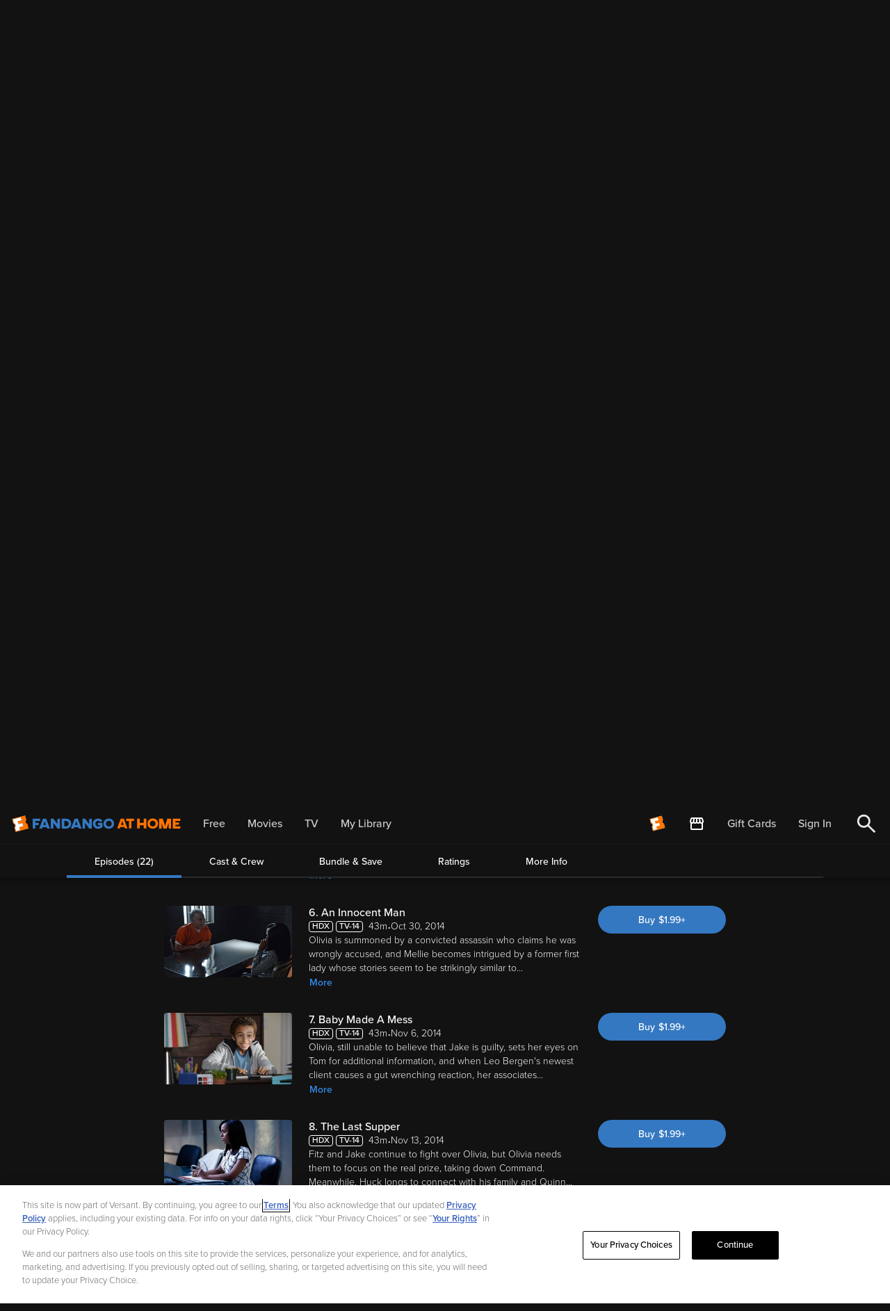

--- FILE ---
content_type: image/svg+xml
request_url: https://athome.fandango.com/content/images/mpaaRatings/TV14.svg
body_size: 97
content:
<svg width="35" height="16" viewBox="0 0 35 16" fill="none" xmlns="http://www.w3.org/2000/svg">
<rect x="0.5" y="0.5" width="34" height="15" rx="3.5" stroke="white"/>
<path d="M7.00023 12V5.232H4.57623V3.996H10.8282V5.232H8.40423V12H7.00023ZM14.322 12L11.178 3.996H12.774L15.198 10.476L17.622 3.996H19.218L16.074 12H14.322ZM21.5442 12V5.82L20.2362 7.176L19.4202 6.324L21.7242 3.996H22.9482V12H21.5442ZM27.9508 12V10.188H24.1348V9.06L27.4228 3.996H29.3548V8.952H30.4228V10.188H29.3548V12H27.9508ZM27.9508 5.256L25.5148 8.952H27.9508V5.256Z" fill="white"/>
</svg>


--- FILE ---
content_type: application/javascript
request_url: https://athome.fandango.com/bluesteel/compile/bluesteel.common.afc7262bc2b47e7f4729.js
body_size: -79
content:
!function(){var t={9:function(t){t.exports={desktop:"(min-width: 1018px)",accountTitle:"accountTitle"}}},o={};(function r(n){var e=o[n];if(void 0!==e)return e.exports;var i=o[n]={exports:{}};return t[n](i,i.exports,r),i.exports})(9)}();

--- FILE ---
content_type: application/javascript; charset=UTF-8
request_url: https://athome.fandango.com/js/vudu_common.js?async&seed=AEDDrN-bAQAA1JVb2wZssUEp6eA8tJYu5YgSI5o3OQR1ET8WB7eFh8ajNxd8&sFuxWshNbr--z=q
body_size: 165487
content:
(function w(A,g,f,d){var BZ={},BC={};var Bs=ReferenceError,Bc=TypeError,BF=Object,BV=RegExp,Bn=Number,Bj=String,Bi=Array,BM=BF.bind,Bw=BF.call,BJ=Bw.bind(BM,Bw),l=BF.apply,Be=BJ(l),z=[].push,v=[].pop,C=[].slice,a=[].splice,p=[].join,S=[].map,U=BJ(z),y=BJ(C),m=BJ(p),h=BJ(S),Z={}.hasOwnProperty,Y=BJ(Z),r=JSON.stringify,H=BF.getOwnPropertyDescriptor,Bo=BF.defineProperty,BB=Bj.fromCharCode,W=Math.min,BX=Math.floor,BE=BF.create,e="".indexOf,I="".charAt,b=BJ(e),Bt=BJ(I),By=typeof Uint8Array==="function"?Uint8Array:Bi;var q=[Bs,Bc,BF,BV,Bn,Bj,Bi,BM,Bw,l,z,v,C,a,p,S,Z,r,H,Bo,BB,W,BX,BE,e,I,By];var x=["YsTcHVtF","WBoT3bWbnDLCvLw","rgk0wvbjwQvR","Ympzosk","BbuTa1l_ZYRsDRf1UA","uBkk1oHByQDMqaM-iQMk6yEgw9YkkKrxU_q35ycQxU2uqbcDwMdwed5lZ9BOdMDW8xmhH58YQ4DK9R_b6r_-3D9yqzMjUovT3LXt_6REuNeuN0NUmB6qC6zQybw","height","YbCLHCl0BvZDFxWCIuaHHrLiH2aFKltP","zWlCoqyqukW_wMcogQ","BQMnze4","bind","getOwnPropertyNames","4X1Uu7CgkQ","toString","OJ2RPQ5kTZNn","7dDmIBkJAtk","cAEtzc_e1Q","which","g621Yxshe6ZFRlHw","NVJ7","e5Q","TyEDi9CLyw","kltq2NGTjG8","ot3uOVApT9YJeGe6Hg","wwBnsNHK-GvT","GnFktYqf3G3x","catch","bKKfYmoFE7VhUgE","Proxy","_42uPAVhEqhON2LPTbytfeadMA","","ZqaRDhhIHddce33g","\uD83D\uDC68\u200D\uD83D\uDE80","TCcy4o3Nnjrj","Ap3PAXQEVPURc2nPP-XsLf69AnTwcgAZuwlHI8I","rAg0693wwQ","RrmJSjMoINc","AMXYNFYiMao-XHnfd-jcWsPY","2ou2QjAwJA","EkFn9NmogjCN__tS","Y6mVcnx4YIJ7Axv-","JLT1NUJffu9Ad2G6DL6k","create","uwYc3Ke2xyPtzA","byteLength","b7iGVTtPeYZ8X3uRao6IRg","en9Og-6U-VCvjpIlt0pbmU5d4LJT29bUWPivphoox3k","IPPuXWUEV_ccSGChbNq-PMSl","c8zfDW8QedUdPi6WbNg","gwop_54","vjtgs9mB-lalytlq","r3h0n52GvWOVlw","NbajPB1kQ9x_KmCu","SXBJjPKVvQT6n4gnuggIxBAapfs_082Le7KX7Ed3gEqz6ewS2-AiAq5sGbJDTo3gz1etc5EHHsyCgxCzmMmc","String","C7u8aQEOWKlWW3zIRP7TI5be","setPrototypeOf","CBQawpqZxBH31P1Ey3FOghw","bvzdHG8","KTgfxaLengv54dU7_wEa01Mmta0cloeU","\uD83D\uDC79","onreadystatechange","kz0UxbTUz0-F2NI","hMfqBBQpEQ","true","vbujbxAueaY","pCUVjKr4rxP1lO5PsggS0AYU","hM_UAWFYKsEyW0s","QY-cUy4","K1t81oitjQ","NzAn2LXa5wn49s8L-g4HywAI34M","f8rJNCUJJu0pTBeyWfA","tzso9sTC","description","zKyuajlYNQ","rHRCh7qnvlqnitI","GGY","HUt3mpi3k3W66qMj61RLg2Zlh_RfxP-LGuHEtGJ2vA","11pqstu9-n6bobdEm35prC9-xNNh6vL2cN-H9z5Ik14","data","hasOwnProperty","XX1c2uKOrgCmwtVqsGtNhUJM6-hMxMrLTbTP3wJpi27Mqag_4NImVMZ5G4AUeYTwzkr4J-wZSJiA61rg9sHd3lcAmy9O","s_jHNzg8VNMoDw","boolean","OTk4vbvMjwTnuvBy618FqwBVs9A","L-7pcVkgT-kGbWy4AtrmOujmV0CwPihgrw","4hZ475DOv3WznPg8lhAotw","width","2sDLBzwx","ArrayBuffer","Ho6cQChPeq9pSFvnFK2lSos","R6i4XlZoFLJVUHmSRYL6Z6vlEQ","0_XM","j_mbHi1IaQ","^(?:[\\0-\\t\\x0B\\f\\x0E-\\u2027\\u202A-\\uD7FF\\uE000-\\uFFFF]|[\\uD800-\\uDBFF][\\uDC00-\\uDFFF]|[\\uD800-\\uDBFF](?![\\uDC00-\\uDFFF])|(?:[^\\uD800-\\uDBFF]|^)[\\uDC00-\\uDFFF])$","d11umK4","Ytn7XlYOF_UNQ3XPAN62Kue3CVL-Vihujid3cvD4NpZjYzmLBAusoBPrhFyKuClTYN92l0HHnnVDP8N_fXokCqGpbPk","4ai7T1hiQ7Jb","rJiNZmA","sy8bybPH_A_fx9Mb8xMw","bFt358HrkhWI-K5Kz0xXgg","length","v3Zu-9KhjmqYt7l2j1tssWV7hIw_s-u9Y4-J9mJB9xXv57kvkvIkLbJaM_AwAKTit3iLVIsmKfLp9S2D_ei5lns1gRNpD_c","getItem","-sfAAVN_ON4zeh2JPw","WF5Xx9eB7SqUyslJ8jFZ5GQ10rpE5w","6Eh8qsiuxHs","Ghow8Ko","acbsBFF1AMNTZ3Q","(?:)","eG9svJKw_jnR470","I_DjWXcHVA","0PzCJUUeCg","YwYGyOX2","hwAf_vztvwXo-8MV5ShR0Q","j6I","iYmPADNF","EISifAlpRfVfNA","readyState","target","dV9t7cuN1jI","T3tuqeHbi0_jn7gQnw","dmpJlOU","xvrHOCsF","eCQNwJDMnlPisMAJ","[xX][nN]--","9","So2tGVxmQolbAHs","QhsGy423_gE","OT068Iis6iLX8tlE6VNqsC4","1ercX3ood_kHSAOyNK3gQ_SyRiPII1Jasg","2wdllbKmkQiC","cbzQTjBxB9g","0U5-v8e5uBc","dqw","nq2rKQtPdMhwAwGwd5KqQ4qJ","6KmpJl4IBJceYnLqAg","tc7idGc8cY8oDAmJDIzUB-H6O20","PqS7exBgGuYFaH3FTvzmLPm9TwnLIGpplUF4DrLQZagUAB75MEfK9wmKvlOxp2kTIb9E2Dbu9j8l","clear","mGNv9P-T","Plhp9_G96xG-kY4bk1JQkXBupKw","Y_70PU8xHukRXTXqHvqqUu-gCGXc","GBU18Yvt","r2h2uMqe","Dqy_d1dBTa0LRDeLOPbmCw","3yMSxg","body","IzYH3uHI1iDp4g","Function","\uD83E\uDE94","innerText","61Z7_sajhTw","4A8zoaPEoUGBua9S2hQxpAJU15tx2A","KvrLel88eM4la0WFdeSGE--CKyOX","R2lv88rl9w","Ofb2K0o3WA","OMvLIWYTc8Y","XhYew4nNvg","7SAv8ZfJkjzLp7sI2joP6CV32IsppPXmeA","Event","v-TiKWggSupAZHLJJOLsN-E","form","PF1U1fm6ghza6vIHrg","xev4K1x_He0vAimuBrc","ezU49Y3p10DFt6EcrQU3rg","xyQ6zd732A_GouZhshk4-zo62Ik_hrLnWKW--TQa3xKyt6YS0MwvZMQ6f91UasvM_kaqCIEJHJ3U-QWK","\u202EVpLbEMEUW\u202D","ohol4oU","EIasfAd4Hr0cLXOSMA","open","^[\\x20-\\x7E]$","cycB7vHapQjsmpt30CkX2gsPr7Ab5p_Ma4-NilwCxQ","7g4uubfroFno2w","YiQ6xsbl3yXCtPAN","detachEvent","arguments","WVE","Ih0dv6HA9Dnx4tsf8TMQ5A","VLaEExRpI_5G","c2hPku-ZtRe70sJtoVE","Int32Array","D-PaDj4pLNQ_UGXoCMvOGfLS","8SYMvt_U6Aznr9I","QNLFEUUQetM_RgzpK5Y","5UR8peur9lun2w","hr2mdxFkVodffHQ","rC4KgrvVoCrklNdevQ","lastIndexOf","dQA","KebaICooJtU6B0bh","62Q","\uD83D\uDE0E","EzoGnILCp0vv0sx54RcHwhIH8_UUiow","1UBio9u4kiiSqaJ-kDxaoXEnnA","IN7qMHwxG_s","3MvbQ2clIKIJSRDSCLjVDO-MF3PKa1Q","lAQs2uLS3w","Ujg7_g","Intl","CpqKXC9baNEfRg","q3dqnty_","g3o","Option","Yj4g7bTlzBjY-uoS3B4_4ik2iw","charset","E2hf","m_LeNTgaFdcqWwP3GMrYHZvh","CauNKjNvHaJlAWU","wO3wZ2UUFJgycC_PCJLTI8eU","Apa3ZAJ3WLteeg","h5iiLgxeJp0tOXo","yEt1uQ","z3p_pcGni1Kf-Lxcg28m_3s","3LDhPEg7F6NJaTqu","([0-9]{1,3}(\\.[0-9]{1,3}){3}|[a-f0-9]{1,4}(:[a-f0-9]{1,4}){7})","Eoa4OAFqHrI","-P7meUUOT6dFZz7PUg","match","tlRU","wNzEPjQLOsUmVh_k","pwcX_frJ","IPHSDnoYJ_AjHwq3afL4HNCGQw","rgY0wYE","ReferenceError","QYfxSzonHNo","YVJatM-1x36d0Q","0MHkLG05Eg","0bW6VxhLCpNBQQ","7ikW6uLdqAb61ph63isd","mUFM","xB4by6i58gXjt8pY7w","XScC3vaw","TtDsLh0JVvca","-kRhucWh7VKMv6xelg","L15TutOHj0CBsb93hWc1","EKm6ewd3YqNVeGfk","xP2rHUA","9xY-o5jK01f1_bEV2k0G5Qld-owl0q64DInN7g","MG1_hYX2k3eS7r5SiC1ZsA","6llU8eG1p2K3","WXd1uMPI","W1Rqlqmiimqn1rov8g","PcLGPj8BH-IkSAA","FBsNx4DuvhqvmI8j7w","JHdWmeLfog","vQQnrJT21XnXqw","QZiZXiQqfYNtRmvKcg","q5yfDDNKO5M","-n1n_N-WgjOA9Ottg29fvnxl","QYuXWmw_","U4GyGQ","ONjWPX4mZs8aAQqo","NNX2","Yfj6PEUUePI3XV0","yycmxZPD1w","_4KDY1FvKQ","navigator","UV1j_P6Q4g","y8DBOykKZfAkBE_TQ-TODMvbdznAZBQU5AEbSQ","createEvent","OsY","L47CZg8cMOUiHmawRcq6eK7KUwn7GVokuRI","9fT7cFU5JM0sbkvTOfWEH9GM","kS5IrrGN4kDRp9Q6_gYNllo","bioX4uA","TgQt_4Ll6DTSsrw","YVE","bOTpOk4_frFrEg","o938ZFcHVa46MjI","Eq-aVzJrYplxA2mgR46KQA","iNTlGjkkOegwXQ","abs","set","mevVDjgO","0ffFYlgo","CaehaAJ-F7JWKje4YKe-e7_oRz-XN2510g","Pnl_g7mg32uF6qk","Date","sJ22PB9AYb5rbjk","yBE0ysI","Yzgo","Vb4","IfrwPVMr","M6WaTCwZXeU","nl9Bjv-WolKmoJUu22V8kg","2gI82bD2wXQ","1UZoqMS0mXKQ9eZKm2pws2Jhkt994vqqOYPSrGVXsRTw3a4jnqAVJvBOOfAuDbnW7nObV9N9K_vnrCKf-_69ij4vihh4EvKTku-XoM8ph-TGYTk663fBYNm-4sRe_u_0itOm8uQvbpuPqrrm9IMDVZM2zcVByfPH1ZyYLfGIWYI6u-zLT5L6vy1UwA","Hel$&?6%){mZ+#@\uD83D\uDC7A","AurPAn0AbtwNTlDaCNU","pNrXCVhife01","tPSQRyABAg","3r2UWRF6Z4dkGAmmEvbS","LszRN2M2ae8iCAuzLsc","CSsJ0aLlryiO","Document","kUhCne6a7lK0iKMD50s","56qMXhAoJw","aqiXbRJFXLh6GmD5","Reflect","c_vgZ0IbYoA","complete","uoaKRz8qb5hzN0Y","MruYRHk","Xrq5XUV5Fa1UJCSGUpmoeA","type","ft7qeGoUSt4xYySgE4rBecWUYRXo","SMjRY1xUFP8ZVw","VgcW9JTQyD3S_8oiwTRs9CYkldU","SubmitEvent","GAEiq67dmmHk-_BD-C0i","c7vmUFE","Object","\uD83C\uDF0C","iRk","oJGNeWxsJdwiVlw","_T899bj7kx_GiLsK_D0C-TBt","UYWHXS5JdLh-QV0","6bWVSXFdMA","cOc","CSZfk_rV0Q","configurable","FXx5u9A","\uD83D\uDEB5\u200D","96qFW25-LopxekfsDszBGQ","HAceiajs8Q","HVE96pfx","mouOQjcGAKVeOg","CustomEvent","map","uKaUHjVfc6oEZA","5iMo5bSBjwLMmJU-0w","eiM","9Ki-ZS5nB4BDPSOJaK-HYbf5XDCtP3RL0F8Zfw","74yUXgdYY7E","MeDgECYDOu0B","^[xX][nN]--","8KG7WxJDEqJIb3nI","x9bUHXQHRJlUNSU","eWNlo5mWuEGc","wZWPFSpXbrpkWFOeYg","parseInt","application\x2Fx-www-form-urlencoded","\uD83C\uDF1E","r_SBXTMWDp1uSF23aZGARJPYcnvXXERBkiloWA","url","xv77HFw","z0t9odGChjuyrLJhni9avm9n0dNh5vE","F8TlOkIzXP4","PsnuLFkpSv05aw","\uD83E\uDD59","n-rjJkkpXLIjZHPH","split","Phk__Jjs6wPK6-Ve6zYs","FWBp88w","VL30BiwKFZ8bAlrjcPeYcNr8YyfnaU8BnixjGNbrUpo","QOnCXGgo","XlZpgJe5mmuR_rQx81Y","-OHhMVAbXexXeSPNZ6rkLf73","Qo-GVjY4M4t_CSqHYtX6Ion0U2CMUVlC","6by1FStAG7BBHjrgJJfyZw","M9HiO2Iv","[base64]","WFtDzO-f_iDozYx0wTRRk0RA9uQTgsI","Rzg-_uiDmCLZgZUy","YE9Spw","URL","nxkQ2O33iAz7tQ","42Eq74nqyQ","every","vjo0loqn2l3Gj_wWng","CPr6Mw8JXu8UFTqEbb62YPU","initCustomEvent","whYrrI6x2X7Ks-0BjxY3_zNznZk6r7y1PsKjpXlWuVGgw8dFjeUQa7EHd_EsEruNtDCJGJBnO-v6kA","\uFFFD\uFFFD[\x00\x00\uFFFD\x00\x00]\x00","lT4jvrfnoRSnrbRUjywrvxg","sbOlOg9XRaFsbCmP","lIOhZBs","pow","6\uFE0F\u20E3","a0VIkaDiiQ","uAQB3b3dsFyzwvhj-l54lEo","object","6zQLwLTAkDHr","_C489d3Fgz_ds99D4Cg9-A","DX5v","sin","PomBKRJeb78ScG4","XW1jiJm3z3GK7A","4HJLmv2d8laz_vJ4","ElAM9ozs7Cfe6udBxw","\uD800\uDFFF","name","9ZuiahYrc6Z7Ug","fromCharCode","vFZ4o8ypi3WR5sxdjXF7pw","Ze37eUQtDq4BQm7cF_r7NeXvRGnhaHx74BpheLI","Okx2kg","4cXEHg","AH1zuA","\uD83E\uDDED","indexOf","8QQ41sXh-Q","eWxAiez-uVKYk5MaqAMf2kQ0_eFdn50","decodeURIComponent","JoeSAy99dI17Cw","mMfcF28LMsk6EjuhK9_bEts","h2tdx_OerFWIy4hYu19cmFRvuOZ-0A","k3B4psegm36c97tuk2gi9GE1mMZk_fD8Otro","value","\u202EfDEnaJZLG\u202D","8wIg3Ij8y2jbnw","2cjODSUuadwn","UuT4NkszDesJLCw","b3FDh4O9tUGElddM0AcC3UsT-ecE","qQQ","fVZGofq1ukqN3YRMhEJq","JKm6eyw","Id3iLAIHWuwRJiWtfbq3eQ","axYy44H-ownZ2t5nmA","Kh0Wm6DI4BP61d4Q-wYWyg","number","XOvkP0Ml","Jf3uDQAkKso","znd7iNelgxaH0vw","coCya0ZAUYVk","UMjbEXsPAg","6jQjxKT_-gn3288a9RFCxw8Lu-YbnZrWFubu3E0_nmOBp8lY4ZgqSMw4Q40c","RRUEwb7epCjJ4_tLuhQuwgYF-u5FzIaT","QbSBeCpDfII","JJWdRyxHN4N_BkO-YsE","window","-O-MLU1obrFxXCzTC5_4PP2CBleUXxNn8lBTdrPFOupjUmHtSCbE-Di60SXkyEAV","constructor","ywlc_d-8hyM","OqS9fRFpMto5QVb9bg","-YCffWpfWqBzDELkCq2dVYmTdyevKRtJ7A","Jfo","aWI3pI761HKDz9hrlDxQg3wP8qALkJqyTbfY0RR0kFGeoqI","replace","Yy4N5I3P","O5iRWxUhO5JmDDODe8TrHpjZeHWTTFda","zZuBAytMbqR7TluearmHf4aPTGXAXAJfmw","LqiISXF7b6do","nAgt_f3TzT7c6rM1umtslyN7l598","c4W_U0FwYQ","9Q0u-g","uJU","63pI0fOe9kbs_sgOtUk","wrmDXjR2b95zT0yAasy_RpuF","OOPRJiM2Ld1EdU2qBuG3","zsnODF9SJtY9EiqWNLg","jSUYr4T_vzCtkg","LkRjtO2_m3-MsY8","OMrRGXN3","1OT9Elk1GegK","DLihRkw","123","w3tJ2u-u8mamzw","mhcd7tg","6jMw6o7lziLRu_06xTVqvitpz4o","_m8RzZvN6nOlieFl7g","a5M","RHJ86N6TjgA","WeakSet","vTg73MbwiAvf5bE-","79iETCFOcYI","QuLPf0Afdsg","jAweyK3rwQvN","VX9SrrSKjH6f0KdSjmp1","removeChild","oxs","lmBosP6hgHityrhhiHMq_Xc1hPlW-en7","lsHVCEktZ9lqXA","WFJImO-JyBDd","iterator","3CoRwLnh3x74g-Yi2g","UAFLwfmDv2ei","CZWAfjJ5Z-FYIQ","JgU17YTipSHE_ugbxCE283Ahm4w3ta2peZY","-PzMHiNULw","0mhcjfGi6lyni4I31RMX","UH57qMjPwm2I_-1mmSkP534Elp1sqK6iTw","bP3-NEpKGeAfBiW9AL6Rc8aZU0jcPw","jO_UTWsld-FLRA23MA","fwI3wpXv3Q","vjA1_8_B2Q3dsrUAq3h4tRVwiphj8Kj-BQ","prototype","fgUW5Q","fLuoaS9RFKYd","characterSet","INjKCnMd","Zllfxg","concat","fwY","start","-V0D0brD7BqhhMt871FAil5Rpe5c0tqaHP_s0UtujQ","sKW0cxJjZ4FBVn_CYLmvZuieDx8","dYue","vxwpqA","oKWzVSxcNg","performance","Us_HNVk8QfcUHSs","frameElement","done","kxQa367Msmc","-4aeTSRJGw","Scj3JhYeBvgCbGvRPObzMuXsXxf4aiomrA","80hei_DgvF2j","click","poyvbANa","ZkkPnrXO7G-w0N13lwtVgkIF-6cO","PiY90dfAj2eY","jCAC16D123H-vrtIyCs","UkNEqLmb-A","4Bc8q4XWqle4va0","EfXAA2MBNNEyTFLpM8jTB8HVK27eRlsA","pX9CsamZukWsy8Y","i30N_cvwwU3N4ZYLpixHjg4x","cos","status","-2\u202EVpLbEMEUW\u202D","setAttribute","13BntM2-g0TNsb5jkXsijm4itcd-","B4yifUNn","pOPzMRgJ","cVJ_kN-bhVvI7ut6xQ","BDUXyvnriAbTpJAfiQ","dYqCfU1pZqdw","Yf_OXGoq","LIXDYBcBN-5KF2qrSg","JvbiTmEBR_YBXw","dispatchEvent","lWRL3uqt6jk","f_XkI0YYT8tPfiHK","2P_QWls","-c3LFgx9YNA3Sg","head","IqWKBgp-O-9VHlg","GsH7","host|srflx|prflx|relay","TZ_fYjUSLf4zB3S4bNivYr3EQiPiBlI3tx0","Impwmv2O02qNhQ","B5u1Sh5nRftOCybHVri2","nF5SlOyI_Vmm7eB3vEdE","console","443","ComzGTE","Qf7wEn0fEKoeBw","Xic2ycw","nQ8GkraD40_hqNsstSocyRpJ","nK-PUC5yb5JsBxc","Ze3SVnUyfps4byo","BJvxMSsSPq4nGnw","PZuwPQ0wT_pTPmqzB5aKTg","lGI","6piecCZvGa4","toLowerCase","GmBPouCDsAA","w_amMRV2T-A0eGPK","6WJMk-S0_kzu","rA8ewb2v","writable","XaS6bQtwXIxgWWc","RP3aHzcuJNE2Ul_rV5-YXNiRamKEAAUQz2g_BpOnSeMENTmfOVOnmU_ynRDY","documentMode","Ub26ejZ9X71PJg","misMyeH48gfghIk9gUlOig5HvLRe0ISUGb7rzkVy-A","St_mLV4laQ","yyYDw6HC-V3siY8","N4-VSyonaod_TFHBfcHsBZrwLDiDSl8U6icpNY6xBrgSezOecXXpwEfmh1-Hig48O5hwoXLegmRZWqBkHEkCLr7BeQ","-JK2cmhoKYQ","CDIV--8","GKC3ZB97XLROZn6qVqapfqPzQwK9Ijo55Uo-JL6Pa5UhQFjOWH2c7TzH933iw2kBMv8TlBv54FoaKpt0Kx5rdPCuIA","__proto__","IsfEKnshWM0sJgSuOOU","cgcS6Pb07xXPjIdjyw","yQwv5ILorWTGg_I","error","PhoN3qXB5g703NUM5hwb0BQR9akK0YDXSeKk0hMq1g","9nppgbChmHmmxKY88Ep1sG1Klg","5KmjYQ4","GK27fEgfTKxEaw","\uD83D\uDDFA\uFE0F","XF8Kk7PjxWg","min","string","keD0UGAWNPVQ","AObcFDgtFeE","vUdSjsiBp0qT6Q","NmRxjpK-jH6R","wkZmqQ","z2B7u96zoQ","jpm2TkNyZcY","iJSgbjd6TrtfYlc","5lt_q4eQkHSWow","RDwIxtqZjTrO5Og","qEFSgQ","className","Z0Ua7JT5xirI4f9f2yYt6Ttikg","5db9YEI3b5gYWDDcBufMLQ","U9jaNGIvHcIaZg","1JSAWzhnJJMqFROudZqiCYHEayWa","yM7lfg0PAskvLw","2K6aQGdiMYR7CljjRpmIQZI","cUlAmueArFG1x9hlonJUl11OqfxS","sfHgbkIEF5AqbznoHIDWPcSWJkHpWnF1zUYNMtuwNp1L","File","LXdzmZmzjnCX4ahamGN-sT9Mkstt","assign","Ah4R3qmC","ufHlF0saGP0V","k_Q","Sl1FyOvOigiy34hG","zPjLT38Lf5Us","\uD83E\uDD58","eB8bu5nx7AuVxA","S1Nf1vOduAKs","cW9krYI","b8XyYl8OAcsMCVDdJpPOZfeU","lMz7Uj04A-gOWQ","8ntR3ueWo22hgw","zzIJ26GK2g3J89xX","jyIo4ZPr1inNgest3zlhtTd-1YoSsLm7dos","floor","kMj-NkMjFpVRIzetBqU","53ZFhfCMsxW3j5E","P3dQ4ryBrEi7-oY","FALSE","TlFLo4eAqHWH6YUQwA","zzUXo5bsyxP3_uw_9yU","EZKEdXVuYpxY","xba2ODBPR7JobD6V","XAozlOE","3SYwwcr24S7dv_s","w5qEXT8tcqp1N1LRZ9z7","I7GbKi9ZCOJ1F12g","70","5rCKF3Y","AM3nEQkpR_cfaG6VKMPxJfPwW0voEnI","AHVRi-eH8F6wmpwWqQ","6fj_M3Vi","G3NNxv-Z-RWujpYyq3xRmFlHrrJVytGCG_jzl0ogtjQ","0Wk","QBgM2Lz5nivPvq4D8zA2-Thm","8uboCwMDSOoILzLODc6mMOawURLgSGI8xjQqYuU","pgAZ5tzW7Czh","attachEvent","nodeType","LoyZQiMRe5t2TA","oaikOTZhfp1sMRiGQ7PT","OF134OOu7ze6gpsElk1JiXU","join","qlpcpquxrEuG1t06hXoIiFgV","1gEKl7PYknThjpscmG4OjQ","e3tvt5yZsXGW","StDnJlcdcw","appendChild","13hPzP_hnQ","NsrGXH8DP9UDWw","u7KBWiVKNYYvKgvGcIo","JSON","\uD83D\uDC69\u200D\uD83D\uDC69\u200D\uD83D\uDC67","xOiTGiUmCg","_SMXwf7z8wX605RG2wAP1gIYt_MYgpbXGPP7xB00nmuR-8tF7IZwX5gjRt1AY9Gt0grpfqFdQ5HDnQ4","C-7eAHICaeBuWhzsWYDdHs8","wk1Gh8G_7w","UEJTu5S67VU","lCgQnr0","substring","7HlnlIen","mkJW1uiQmlalh4E","RDIs5pjmom2-xg","AdjNCXMDKe84CgnXJtHXJdWSCHLDU1c","ztT5CQceGe00bSGmZQ","UTA57Z8","vsHJMVRwZc4HZ3M","mhAs4M3VyB3N8LEQu3VvpzU","rmZRxfuI6nOj1oIv","WZe-SUZVNrxd","addEventListener","parse","\uD83E\uDD9A","sgI8vrTLmwi2t9kEmEM","UIEvent","IJ7yGywfA4cKJVrlYeKBQMvudib_aXgahCxlA87zQ5xVLxSUOVKch03DoFHSszdgU5Q","iSl_1Nn00g","6QMK3Iff9jbiyMJl5B4kxCpNkfQ","mjow_7nl1zfUqMYx2yZmqiV3260morCwYw","YuTMGyk-ZMwsZgerD8rdFQ","-lRRgeb_uFiu7JwJrjg","M-j8PQUCXOFtcQ","xJG3bVFeDY4odCc","vaKSFj9DPZoXIwI","input","6zV0pcPp93PUlLJDkH9zsWcf","dQE2wszq-hz7pM0o4wwPy0Mi8LU","4Uwy5ZTqzz65u-l891k","capture","CfWlZhNfN590DA2p","IkVh-8-Yqhqn860hwgpg-FISocdw2eDuVqnZvU89vV_d9N0pzaYnQdpQLa9FOKO_5zq4dIYaGJnW","J-vJHDobMPV6Jw","GqWZcDp1Yp5_CAWvM7CYWpY","jMvSOFA8ReQe","KJi6YSFrCPJSBnS-Tw","querySelector","QSkJ1uLcr0qq","LzBE0_uTsxv2t4Ij2XI","5AEXz-vC6RrxnpIxrENCkRFU","qTsa_OP23TH0n5ZiwwxQ3RVe","tf_sVUYJ","zBoa067L4kTqhYgwuSsKjBgAs7QAg4CH","RkMR","ebieEiBmC8R1VnXCUdeWXQ","bdA","AKygcDcVHaZPGByqUA","CLWdfGdEPYw6EgP5VaicSdaVPDeJdRRQ-RUVGc8","left","NkoQlq3shHrS59QVrGRtmHQngsk--t7CAI38","0Y2BRgBpOo0","Promise","EzEz","xNrHVFwSaegS","document","Q29zhIM","-D8G6u0","-Dc66KbumSXBpZ8X4SAC_jJ63g","eA4OxJmnqBnyvbEU","s6WqDxlbSZBYCiaoSIbuVLr4VhOgAXIs","OufoNHw9FpQ","Safari","kfrTXXkhPvIRGl70MaTiQPGnHWfIKVVf9nI","t15ktN8","Math","t_3oQGoOPflSMA","qdHXKjkMN9MydQviKtnNM4bxIXPI","QZGXXzBUapw","-ikQlrzklHmPrq1B7CUImA","detail","RangeError","href","from-page-runscript","RhoW248","vQdXpNyJh3aY","JY6cXy9bKrU","omZOpq-wiHif0r1a","8k57ppGJukWZhA","put","QwIO3qH0ny7yqvER3A","any","txlLw-3oswas17U","NdP9RU8EdK4eDA","OuDFTH0WbN0yUQiiJszE","CPbxNEAidpw","submit","g31Ujeez9w","yQ9Ohd2Au0P717ksv1kCzA","tOqxIVh8Tg","16e8YhR_QYNZCGiiRa0","hidden","7D8756XukzLGrLYM-zsm7z503aQksPrtQt6U-jA","5NXMAFAXC9wcGQ3v","MpO0cVlASr1PbzGFOfH2Mrb_BAztdGkurQ","\uD83D\uDCCA","lFRovfW3oFKwxcBy","DOMContentLoaded","_KmOEzBwCt5y","ck5E","0","p2Rjmryv","A5KVTWcV","vdHTWnwFIvM","kU9Xlee_0Q","Infinity","_HV9oNWylg","top","gG5v4tmFzneCiMw","te4","80tChw","COb4KVlXA_UHJjC7E6-R","IV9znYbl7Q","Uint8Array","TRUE","reduce","FiQw6KXl2jLIzvsZ8Q","multipart\x2Fform-data","v0hksduY-w","Array","BP3eDGsCLtw7GQPCJcj0EcyKLWrIUUh3nCVSV8zgEg","gXJmrdPImg","ahk6_tnG-DLerqEypA","NMXVZ28gQes3Tg","6tysXGpTZv9tajyKBo3lPg","-3U","tz5CoA","IwEd1qHOmBw","e0x0tuDYj3fXlw","_uLfH1kFPv4CAAjzOM8","all","TgA4stHRzSzG","tb2veBpSOg","eR8","\uD83D\uDEB5","interactive","tCg96N7N-Avbxg","RegExp","onload","wuXnCRszNOImSiqEXv3UHMc","dp2ldTEBUKBD","Q4CfTSASe5FwY0_CYcjqFA","hu3ZWFEqapYUAiq4FsfU","function","BuXiMAAFK8cEDmXQ","DlxyrO6U_Vg","symbol","e_njEgcYTLNK","nodeName","S5CvAi9CA4cCJFKWDtuPXrTUVGDU","eDw0vJj1tGnWrqE6s1MpsA","Jdj3JFctBqUHbmSdFf__KvC2GErudnQj","zsjqIkYgDw","Y-HVMQAt","2_H9DRc8Dv8BcyuvZt7WNvv5Fm30SHUWg3RoPvvtL_w","unshift","fhoN3qXB5g703NUd6RUE2A1Dr-cNjYzFDfug1gg5hHyD5JBd-JluBJM3VMhPaw","iframe","Xa-PX3hrZJx4HRs","ceil","OigXxqvevwbn1ckg_g","W6KDZlBVSa1HMHiLUK62a-ebTws","jGNeh_u432y58g","mKabGnwyUdNgBwA","5p6PSXJtQqJYPAiaFOjlKA","hwI92ZzH1jvFvKsA_zoL0gQA_JsYvo3fZ8S-1hgb0m6Xh8Nx5uk","Float32Array","6jwc7-o","[base64]","Kd_9DCcbXw","eZmQRwUzN4t3NTCA","OsjbAmwCJN5lXAA","LPfyNFQvG8oJGSqIZQ","5s7TDXNjMvs8CBW6K5_zU93t","mLaUFz9sco5qejSydf2kB73gQA","FvLBGDdCF9g-Nhmk","LFFjtJaO3w","gBcU9efO","qmFBqZGc41qG","MZiATSleJZpgQFw","ZQs59db-hz7lteUk7A0","4b-oewBkQ6tReXC4SL-pYbGzBA2iMyVor0MFdqaEJ8EnBXb6XDbB9Waf_SP5z2oSeLFFgAvr_CE9deNMKWh7U_vwSMehyiVJBC9Aegz6","4vHxKFZFDvE","PsPEP2w","G6WqSl1hX6JGKmHgJK6IVQ","Ccj7DVo9IKd8IA","HT4q_IPsvDOC","getOwnPropertyDescriptor","getPrototypeOf","ucnNJwAvLfo","YamWJy1-JQ","mGZfkfez5VS6xLZ-","\uFFFD{}","5vzEQG0AeN8jHR2V","57S-IA9qRLY7T0eR","^https?:\\\x2F\\\x2F","kWxJqLChhmfj0MU","E5uCUz0","EB0_6oPu","MLqgf1dWf5s","Taa9JwNtfflJGGueQPWzS6rc","55-iUWdkHKp7ej3K","PrmPTAdYbpFKU0auY5ag","NaCTdHkCPbNkCFDJ","Error","_mFJ0sO8xQ","LN2","call","CiEKxqmcyhP9we5uxX4","HOn5NEovJ-AXNiq6G-b6JvK3aCb5dns6qkM","ru7vbkUXGQ","h3hKgP_K","UNDEFINED","empty","gCgs_N_Bmzuwpf8","NEZi","GicdhKbv7RjOxYc2-F8mgjR4074","filter","GgYm8Jr4mQ","YnUe-sLo5WDMwroShC5irywf","TypeError","mT1C","QIKhMwJQNvFkHCs","ukR3n7Shvw","sePfIT8XdvQyTlz5MuTT","gb6LQF92Bg","PfPjL1kkQOw","romIFz96aQ","Sm9jqMi0mDev-_9Cyk8","XwAAlKHt4CHS76kg4X4","OffscreenCanvas","Pu7mI0FuMb8UaHSbAuj1J_Q","Symbol","cScNxpDZsx_i7d4ZwA9Y-yU","VkpOhPrqkA","WjgyoIz0yBfkzNUIyTAQxhgH7_BU9ZvKHPk","sort","X6CFCjpxafRTHEiMY-KHWaDjRSWYPggKswR4UbvPSP4-EHzJbEnJrna_yUmlzUtIA5tQm3P-_n0lPvIDXA","src","iufxKBcbAKIeNX-tfOaoMun-Qwe_ZGJw_lQaNvTQbYV5Eg","yZY","isFinite","bktF8sewgkG4","6crke2gWVck6ZTquGorAcsOU","rl51tYiG3m6U-KcGqH5goHFolcJp8byyeZzW4GNoswg","Float64Array","qv3VYjAGMfk","k6bnd1gsGbJ1NSibe9S9","ZXVMlKm1vw","Xobdcno","action","bKiDbmFGfpNvDFisb6iCT8-mfyCNaww","Sdk","Vc7sCRcmAPc","XsLiIF8LKdc8T1T8OdU","setTimeout","iicyxIPj7xnm3esP8wRb1g8avQ","rbC-JwhAUrkPcRSA","OCYN0qHekTn7wdM","-woT6b3h","zo2ueFpKdKFWfzr_","MS0t5cblxDU","global","CS4Dy6_F1BI","nC8j6pCV1T3f_vZ7wXwfvzoDl4oi_aGkVpCfgn0Lux-uiJQlx4ZfffdaMOkm","CCoh9brnlnA","svg","Bf_nIFsxRItgEQ","mOU","y3V29g","ppjgEQA6","Eur9O0QOafQwS13_Cw","NtvdMmM9esQgChyyPvv8H9jIcjHVfQ","NjBAi_CYrFr6w7EGiTo","I4GeYzR1Zvt0HRaTN6qLEI-VfGiZIh9P7AEDTtyla_oZUhi3O3PJyGDdyA","removeEventListener","D-j8HR4TFw","Y4KUZ1VoOYNncl2aaw","iXpqsd2QsH-qxYpw","niMS37LIpRmui9ApokgA3gkM6b9I04-SHK3PxFEA-j3LuQ","NW4ZnfW_xA3TpoZF7W5RxSFpx4lR9cE","qH1-r92vgBA","LufABS00PsssSEXxX4-DXcKJdHucThtLx2InFsqxVvIDYDnKMge4z07uhAeG9wk-EI06rTHam1sWc9c","Bhclpr_D","vAwX-a3r5hfgi8gW1R4g5DU","QCAnvrXxj28","yYqZFzBNKpU","z_fNdA","5aqyZB1QWpsF","method","HT8ooZ7T1krtouZt","KicayezFqkCti9Rr","1Wp3-tWzik7mh5o","z_DmX2IXNvlJJBPVDObVE-W8AxK3FnU","\uD83C\uDF7C","PLaMFTo","K8KgMl5ULJUL","1Q4n-KfsiA","[base64]","dVdurNK4tA","9aOjIxh2H6hGZCvzSpGwbQ","MsbfBGYYMtY5dgazeJiVSoA","lsLqVzs2A-oCRDA","Dp6Qdn5OZZ18GUz2RrOWRpWSZCiFfgFM71oQHpyaRq8eXEDwZWbMxjjK7DD73F4hRbMBrzCr9U18RbhaDwMHfMHPAoWYqiJlaARyOlO1XmwL","vC8","textContent","encodeURIComponent","4NaXSil-CLs","dXVnibSulkef5o449lFxtWNPidRk39u1De3x","vtf1c2MeX7U","okFvjqCIjBPwjZo","whU76qqs3yuNz-4","EufPYGUqR508OTvpHA","SJijEUs8BOA","CSS","s3BIl6W3tkak3d1Dyg8W2Q","TUROjL-E","Int8Array","location","7ZGaLzo","su3yP3ZPLuU","F9_BL2csOa48TknHefHFQ9rB","8Y62cg","self","j3RWmv8","7re5cCd1AIBgBj6U","KZj1Sj4iAd4bMleHcw","{\\s*\\[\\s*native\\s+code\\s*]\\s*}\\s*$","sq66X1ZRE_0","9bC1egtkRoxZZH7OXKafaKf6NU-1Jy9k","cdH5GioMddYLfG2nNtzuMeH1Q1X3","get","MVxDuvn2_lI","\uD83E\uDEDC\u200D","\uD83E\uDDAA","cT8m2tjI3yrBxA","\uD83C\uDFF4\uDB40\uDC67\uDB40\uDC62\uDB40\uDC65\uDB40\uDC6E\uDB40\uDC67\uDB40\uDC7F","message","y_3XFWJUKJA6Wg","A0MUkr3T4Eqw19F_jCVOik8F96ATmYSBQLXdzhdsjlKCp60rqc5uC5s3UYEAcYv9y3a2Ie0XTJmO7FXcuMLS0x5J","parentNode","1p6mMgpt","jUB6uIGClXI","defineProperty","dh0p-8XdnhXEoK0","9vLPC2Iwf8Yq","It3ZEzQwd_kTHg","mg0ywP3Z1Vupw9Vu6mwX6ltg0eZh4sCDBKqk3w","og4wlpb1lwHHjbRRgwk","xDAs6IXs2ErklfkmwU06","OPfPBy49d8A6Ghi3SIyARceeKzyZChpfnSBxP9_qcLNYJDXXJAHv1R282E4","XQc_84-i8g","ABCDEFGHIJKLMNOPQRSTUVWXYZabcdefghijklmnopqrstuvwxyz0123456789-_=","bMDMBWEmdMonAQ","clVS","S_LxM0UnQOoNMDu-T_b9Pfj7Dx2hNXlt4g","UQQr_pb6_TvDvaRM0Dkl4WQl0dkotLnvdsOd7ydR_lT2muZhmOldbK9IdrAoT_qAvD3_HoA1aZi5_mHXrrH0wkhmxVAqFL3G","FLqibxMdKq9AOBW_ffDDGL7WYFI","Anc9r5_c71Osyc56","aYakb0p5B7c","W3Flu9Onx1Q","IHZjsvaniVeWmalKtXM","crypto","iqKqdA5gB61KJiDzQLumb7mrUkSoLi0y6hxcWP3ceIg","oHBku9Gkk22Eyqc","close","VRM","QCYP1bvDjw-zog","SnpO1Oes2TKa88xA7iRCxg","HhIUxJjV7Rz1pPUf6wlCsR0","HntS6_Sv","i-3mL0c5MA","dAMK5uOKtzT10w","mBw14I72","OTY_7NDgtXmbruVc","\uD83D\uDC70\u200D","hCAS_LHirgrz08d86zMUwBECp-UcooGZL4HQ8kVA5yA","d87dCVIQd_MHPiqnZ9rzE9_NIyA","unescape","zT8f3O_x8jDrgo0_jkFFiQxSqA","charCodeAt","CggVkaLatBb0yw","6ycw-IDt0j7c9etLzzI5_St2hswnoqrqOofOo3Vy","DLc","fsnHHQsXSvMOOjDhCNChMvewUQf0","Image","FMLQV1Q","YMbLUVQFHP0DVHDjI8a3OeGtPmL4Vw","filename","now","tVt7uIqr","forEach","U5yTTwBId_puARs","r4eGWyQwbrlraFDCcsvtKrL6BDahUA","\u26CE","Uint32Array","_NzYCkcObvk","_trCIHIGYK0ufEqk","d6y4IgtYWg","iWY","N5Oda2pBZJF4EUDXBA","zbKuaRYcD6ELW2o","KfHUNhQ-JcQnQE0","haqmfAJnV4tbcHeqfquqZL6mCwSq","lpmxTUJrD7FsO32reISXVLC1R3rOATwAiw","mLOVakdqC7E","qRopuKH13Xs","-TsjhLyxqw","LcrYPGE9PbYNcg","8dH7YEA","V3NUjQ","iHlM0-6V8U24wYcP-0lbkl5LuLswwtSPGA","apply","tsfzL0giHfMbLg","DDI3qIbn1hTW","Z-W6HGYPcoJPbgPpMIHVEcOk","5QwP6OTM7APxmtgk71E80UIm-Q","XtnERmUVDeo5AhjB","CsTcFXMJJ5Y","bmdm","charAt","enctype","8AkyvJzbpg","p09Hn-if","5OjZMkk4LeglR1rxfOXd","NmN8qd65oVmO","vgUr-oD3yXew_etJ3ERqukRk0YhduYvvH9DjmA","MWB4_NiJ8AGV4PN10wB6_g","XRQz9t7HzTjfu7YCvnZxtTF4g4tj7_q5Kg","JN_DH2cNI_gxDgHYNfvYEMbfY0nVREEU","round","7hIIh7PP5S2B9PEh9R43_D1i0d1uzrrtOg","D-q7ZAZ9","closed","1","WV9omICklnA","cXJp4d2ejHWY9PU","\uD83E\uDDF6","5WpAhruo","rg8","3T0ehrzSvBz0jdQ","XJueYWVpIpU_HFflP-vLUIvMZSnbYQhFpEFTUt3TVKAMXRa6JA","dm91lqmplQ","LLT1UTswDto_IFyfa-OEUA","max","enumerable","U-77JU15EdoFRDY","zRUL9aXw-n_Un4MVojQPhRs","m9XLDk5JAsB5ATuVG7uCTw","qA8-mN39xh4","XMLHttpRequest","FKDfCUUfJeFDGl7ocNHwEA","6M-HRAlHfI4lFl7Va9HFDs0","Ic7qLkE2T_E","U3lm2eqjqUfnlZdVoUo","stringify","pujoAg02VOgTbyD5Kt3H","0Wtthe-UuQyC","41plkP6zmjmzksJj","\uD83D\uDC3B\u200D\u2744\uFE0F","KvfdKzMTfc0lUlSvEvnLH8nTfGTVNFYDuUJJSITHDOVJFkLo","u35moMKruV2dqqU","asbNAHgrR-46aSjZFaGsTbC-RRj-HCQgrw","log","vHVfnJe9s0S2","OayxAhU5Wc9SDH6TDJI","f69bebb58510481f","\u2615","Ymt1qNWjzzTMvKQVgTAv7yBrhsYH4b6gWo8","s7Hgc0wd","3s_NBG0UWJJAKy-IBQ","pop","ZXVEkfGhhHWL6Q","5G9blPOSrlai0Mlss0k","dbSKfWVzMpptQko","OSU68ai9zD7C","DKSdTDBoYfdRA0aEfPyeVw","7ZKsOBN2Bb9RKW3cVa4","zHpfi5aiqF6h3tZ40TMW1X4W7_UTxoQ","HVFkutinkFyRv4J4","705it5CF_D_S4agGiVc","zWJ9svSuq36nzrN2","_0B14te93STX871X1xdytnp11MctuvvnIso","s0h45eeHymGd5f0s","_QgRwZ_b_STi6tMYygQW2Bgd","jiEp_7KQ0SLUgA","Tsb9UkQTEqIeGAjM","CpaWQiVSaZFiVSLb","gF5ursKrmDnmv6k","pE9us9SU_y3K","x7iwaV9WWbRO","eTUajbnxmWur","CdrJBWJMBKs8WkG_IA","09rZCAM","^(xn--zn7c)?$|%","8sC2fS50RpMtczw","push","kz0A0A","npacFgV3bs5r","Gw4FoKTH2DjsiL463BNl5yJ2","zeM","ClNy7Pqa1jeCvLQAr2N0vGpTgIF9","1RUBvJLq8xyqzw","C8j7N3Y9VbUIVCv-","VuH0PU8Dbd4tQVf7Bs7BAcmVPETeSQINjjJ5F8XMBA","uDgu69_P8Dbc1r4coHJztg","cvXeUlg","iFJ-7cyF6g_Z","iSQAhKbR4EY","4K4","f0t3qqm8g1Q","zAA-r5ns","y__DV2pfMd43VxjpbrbSF9eZeGA","MwoihILP","ek5Wn-3_tEO9v5UeqBw4x38o8Ox9lb7EPPM","ANL_HFAJBeMHY3jYDNj0Ifb1HkP5UGYshTFmMPH1JoZkciuGCA2nrBapg0acvyVCa9J61U7Qj2MBP8Q9b2opHqqva__-hEACC2MIHG-OY0sr_4mDTdZm7zoCAlnf","X353tMe9z0M","WNzAB0YfFA","slice","Ge8","mDU9_YXsomWX4Q","Vv_EKgAVF-U-bXTEaLa2","fireEvent","Element","m1Jvx86cxX-V3OUJ3UAks38ph5IhyqOjQvS6oT0xhkWupuY","_cryOhMASv0HJyWKdbG9ePqjFgGkNydioB1Md-LXTYA","q9PbEEdZFsEwDiGZLK2WVME","children","mVB3spqDiX6MrPJG-jI18XU8x88nq779bg","clMQyrTa7hyvgdR26BdchFddog","UqOJbnRpY6ZqCQj3TLTEU4DR","EzMwv4L8","tJWNWixeNg","event","GElNk6Cw-0K6wrk","pURXqJewoVqvwdQ6nn4Yg1gEjeZc7g","CaeXcndeSaxtNXGK","21","PNPpGnIXBPBkRA","-qmTCyJWYZFWGV2YbouO","5tPTQ1sIMw","querySelectorAll","sbGtfBpBYI9vYV-CbbyaU4I","EsrIE3Rn","kXhShf6P51n3wQ","NrCHRyc4eJp7XVLScs3XEL3-ID2bX1w","9LiYXGFFKQ","N_XvJlsLDIoSaWA","E47UEWsiQvcAdHo","some","sDwlxw","OnhIw_qr2T7WwsUcpXZfy2ornugRp8rCMtmljGNVgC21mKM","rToY4fD49xv4xI0y_T9Pygtb7g","createElement","qIioLBBxSuNVIA","\u3297\uFE0F","oIPNazdtB_YhBmo","Rz4zgZbA3yjNhbI22xJz7C967Zo5nuaiVQ","FDgS0eHHmFm_lu9k_jUEvQ","SBkLjK8","bubbles","XH8Brdept0jG","_0VtrfQ","EpSFa2JoY4N8Hw3qaqXGUYHHaDSILRBb8wMdUcOJW-BWA1bmaHrWymjCsSTvyVM1He4","undefined","5e2BXh1Nfb00C3bvYg","Kx4w7I8","vamiaBJ5fJt5Rl2ycYKNToGe","isArray","iQAC0Pbq6jf-hrE0jVxRhAFXoqA","m2B-hOGbkWeejdJu6A","IzgV0-v0iwCynNZx","EIOeLQhjLIA","dXV8n8WDsF-A5-U","DfLpJEkzXu0dfzPLFqK-bKalRwr6OSY7vQhaduXCJpN8Fk4","2pScWSBHOJZpBBWuaZiYXY3AfiuPF1tO0XY7SIWVV-wjNizeAGDoxyvOwmCAxEAnC9p1","GqyMRHlpSJ5tQBg","tagName","hoaVRBc","TcTwFn8","80","F1l189-c5x3q2vo5kUB8-08fq_EvmfDgIOmYsVdg","KOH8FXAZC5ACDFD-bueB","TaCweSAsT6hU"];var J=BE(null);var Bx=[[[8,46],[2,230],[4,203],[9,187],[3,3],[6,161],[8,206],[1,219],[2,143],[4,117],[1,37],[1,186],[0,115],[5,57],[4,118],[3,93],[6,196],[5,197],[5,229],[2,40],[2,64],[5,216],[5,168],[0,126],[7,49],[7,68],[1,75],[0,39],[9,2],[0,156],[0,139],[8,62],[5,36],[5,24],[5,29],[6,220],[2,141],[2,215],[3,82],[5,12],[7,114],[1,5],[9,98],[3,81],[9,13],[1,151],[7,205],[4,32],[0,144],[7,71],[7,84],[0,128],[7,85],[2,66],[9,195],[0,223],[6,173],[0,26],[5,52],[9,123],[7,154],[0,79],[0,159],[8,116],[9,65],[6,63],[3,105],[1,91],[2,9],[5,208],[9,145],[1,6],[0,45],[3,103],[3,38],[6,147],[6,69],[8,43],[7,189],[8,33],[0,74],[2,146],[3,134],[0,15],[1,112],[7,136],[3,0],[9,18],[3,54],[4,94],[4,28],[4,152],[0,80],[5,120],[6,47],[8,224],[1,227],[9,176],[0,181],[6,67],[0,4],[3,158],[4,83],[9,201],[5,234],[3,87],[7,50],[8,178],[5,221],[1,17],[6,122],[8,212],[2,104],[0,109],[0,30],[7,142],[4,61],[2,228],[6,119],[0,35],[0,56],[8,232],[0,174],[4,164],[2,140],[6,124],[7,193],[5,198],[7,137],[8,200],[7,55],[1,207],[1,233],[4,106],[8,102],[0,175],[3,76],[3,16],[5,225],[4,157],[2,188],[4,110],[3,226],[1,131],[3,89],[0,150],[3,167],[7,213],[3,138],[2,163],[7,111],[0,222],[1,130],[3,202],[8,171],[2,44],[1,78],[5,60],[7,22],[4,133],[8,11],[9,88],[3,210],[6,21],[8,218],[2,155],[3,7],[2,95],[9,192],[3,97],[5,27],[7,14],[2,190],[1,96],[7,149],[4,183],[7,8],[3,53],[6,172],[8,86],[6,107],[2,153],[7,127],[3,42],[9,177],[5,165],[7,10],[7,59],[5,180],[2,199],[5,19],[0,121],[4,170],[9,182],[8,108],[3,58],[1,160],[4,113],[0,101],[0,23],[5,92],[8,70],[3,73],[1,194],[9,20],[4,34],[5,214],[2,132],[8,125],[4,77],[3,72],[6,99],[2,100],[3,211],[4,191],[4,204],[7,209],[9,169],[7,148],[5,90],[2,41],[4,217],[9,51],[1,135],[1,179],[5,48],[4,31],[0,231],[9,1],[8,25],[2,184],[0,166],[5,129],[9,162],[6,185]],[[7,213],[5,199],[5,111],[3,142],[5,16],[5,229],[2,171],[0,167],[4,60],[8,210],[7,103],[5,1],[2,17],[6,137],[5,220],[0,33],[7,162],[9,68],[8,224],[3,31],[9,82],[3,14],[6,136],[4,21],[1,51],[1,9],[5,152],[9,30],[5,211],[2,176],[4,55],[0,170],[3,153],[4,11],[8,181],[3,105],[0,15],[7,50],[2,194],[4,227],[1,4],[0,127],[6,12],[8,6],[2,205],[4,216],[7,129],[8,101],[5,83],[8,155],[4,115],[6,124],[2,138],[2,219],[3,145],[9,197],[7,187],[5,98],[8,231],[6,173],[5,43],[8,119],[4,39],[0,35],[9,71],[9,26],[4,95],[9,81],[2,209],[6,183],[1,10],[7,151],[2,65],[1,67],[1,70],[2,49],[4,149],[9,100],[8,57],[5,90],[5,107],[4,130],[9,165],[5,66],[3,184],[2,200],[3,178],[2,36],[8,125],[2,18],[2,156],[2,189],[5,230],[6,13],[4,169],[5,217],[7,225],[5,166],[3,222],[2,109],[0,44],[3,42],[2,158],[1,204],[9,177],[4,154],[6,192],[6,133],[0,110],[2,96],[4,172],[1,85],[0,56],[2,117],[4,208],[2,168],[0,134],[3,195],[5,47],[9,53],[1,8],[0,234],[4,202],[8,126],[0,74],[8,193],[9,34],[7,196],[9,79],[6,62],[1,180],[7,112],[6,73],[8,80],[8,23],[2,102],[1,104],[6,141],[8,175],[9,19],[0,45],[1,41],[2,116],[6,233],[8,135],[6,86],[4,139],[0,121],[8,128],[3,7],[8,40],[1,0],[9,120],[8,146],[3,207],[0,191],[7,92],[9,223],[9,122],[9,64],[0,147],[7,118],[8,48],[2,72],[0,25],[8,143],[2,198],[6,108],[5,144],[7,58],[1,84],[7,3],[5,113],[2,123],[5,76],[6,182],[5,37],[2,97],[7,24],[3,186],[6,215],[1,221],[5,228],[1,131],[4,28],[5,232],[1,140],[1,59],[7,164],[7,218],[7,160],[4,93],[1,61],[2,5],[5,161],[0,99],[2,46],[9,157],[7,88],[4,69],[5,206],[6,20],[7,203],[3,132],[3,32],[5,201],[9,188],[5,89],[2,78],[4,94],[0,54],[0,179],[4,52],[7,106],[4,226],[6,159],[7,150],[1,185],[7,22],[3,214],[8,77],[2,114],[1,27],[1,174],[3,190],[1,75],[5,163],[7,2],[1,63],[9,87],[4,212],[2,91],[9,29],[8,148],[9,38]],[[3,170],[8,177],[4,215],[0,153],[0,3],[7,67],[7,230],[9,116],[4,23],[4,120],[6,161],[9,96],[9,126],[9,12],[7,128],[8,90],[0,204],[2,201],[3,69],[1,180],[7,160],[4,131],[7,136],[7,196],[0,142],[8,78],[8,186],[2,200],[6,171],[8,188],[7,103],[1,209],[8,9],[8,194],[6,229],[7,114],[0,75],[2,203],[6,5],[1,176],[0,19],[2,88],[6,74],[6,20],[1,212],[1,33],[6,101],[3,193],[8,53],[0,58],[0,93],[8,61],[3,189],[3,147],[6,108],[6,233],[7,54],[7,109],[8,28],[4,178],[6,59],[4,162],[4,151],[9,15],[7,100],[7,113],[8,26],[3,174],[2,14],[9,183],[7,106],[9,0],[3,72],[2,70],[0,91],[9,47],[5,56],[2,45],[3,159],[3,49],[0,205],[7,52],[9,129],[9,121],[3,167],[2,60],[9,165],[7,210],[8,8],[4,102],[7,155],[9,71],[5,168],[2,13],[1,138],[3,232],[5,127],[5,220],[7,79],[2,86],[3,83],[0,187],[3,18],[9,158],[8,111],[9,149],[2,150],[8,24],[4,214],[9,10],[8,157],[3,82],[3,107],[9,227],[6,213],[8,199],[3,46],[3,73],[2,64],[0,55],[0,95],[6,197],[9,217],[5,4],[9,143],[1,132],[5,117],[9,216],[4,146],[5,51],[3,119],[7,80],[0,223],[0,92],[2,141],[2,27],[1,224],[2,94],[9,112],[9,11],[6,32],[9,218],[6,206],[5,135],[4,37],[6,219],[7,34],[9,169],[5,7],[9,226],[0,140],[0,48],[3,50],[2,110],[2,62],[4,41],[1,97],[4,65],[1,225],[7,39],[4,43],[5,156],[0,105],[9,85],[2,2],[4,76],[5,21],[6,234],[4,16],[1,130],[3,115],[6,77],[4,145],[1,181],[1,22],[9,68],[3,222],[7,208],[6,163],[3,17],[0,25],[8,164],[7,6],[5,175],[7,231],[4,190],[0,123],[5,118],[4,152],[9,31],[2,202],[0,29],[0,66],[6,98],[2,44],[5,124],[6,84],[0,172],[9,144],[6,179],[8,211],[1,63],[0,40],[7,221],[2,87],[7,99],[0,133],[8,57],[2,38],[5,42],[6,104],[6,125],[2,139],[8,166],[4,198],[9,185],[9,35],[7,134],[7,191],[3,182],[8,1],[4,36],[2,81],[7,207],[7,122],[8,173],[6,195],[3,192],[6,30],[6,228],[0,137],[3,154],[7,148],[9,184],[0,89]],[[0,193],[9,54],[3,199],[1,91],[7,124],[6,195],[0,85],[3,168],[8,219],[3,86],[7,230],[7,162],[2,5],[5,174],[5,93],[4,90],[0,13],[1,166],[5,59],[6,6],[1,43],[8,73],[7,15],[6,40],[6,110],[8,70],[5,192],[5,88],[8,18],[8,30],[6,127],[4,49],[6,114],[0,41],[0,118],[0,128],[7,94],[8,33],[0,144],[8,178],[6,202],[8,39],[0,179],[8,203],[4,60],[1,62],[4,189],[8,134],[2,101],[5,190],[1,68],[7,27],[4,229],[9,35],[4,1],[7,106],[7,44],[7,82],[4,135],[9,42],[7,11],[1,183],[8,36],[0,234],[5,79],[4,98],[6,206],[1,83],[0,139],[4,185],[3,20],[8,155],[0,132],[1,76],[3,117],[3,116],[4,210],[5,45],[7,80],[7,95],[7,154],[9,131],[1,126],[2,38],[0,222],[2,2],[9,111],[3,75],[0,112],[5,113],[2,10],[7,212],[9,14],[8,121],[5,107],[4,104],[9,46],[3,225],[8,153],[3,92],[5,25],[4,160],[6,103],[9,100],[6,12],[1,150],[6,165],[4,66],[8,157],[3,215],[4,47],[0,172],[1,191],[9,53],[3,55],[8,71],[3,140],[0,125],[5,221],[0,211],[0,146],[7,187],[5,205],[9,163],[1,136],[1,218],[8,58],[8,50],[9,120],[5,196],[9,28],[8,21],[4,143],[8,149],[9,65],[5,84],[0,0],[4,180],[3,224],[9,37],[2,34],[6,119],[0,69],[3,148],[1,141],[2,56],[7,137],[9,214],[7,19],[5,122],[6,161],[1,181],[6,145],[1,228],[2,61],[6,186],[0,200],[5,147],[6,4],[2,26],[3,226],[7,227],[7,67],[1,57],[7,81],[7,164],[5,220],[9,105],[3,201],[8,231],[3,133],[8,217],[1,24],[2,175],[3,156],[9,123],[9,7],[7,8],[8,207],[0,171],[7,232],[3,209],[2,130],[8,52],[7,87],[5,78],[9,9],[6,142],[2,176],[1,63],[4,151],[3,173],[3,115],[7,31],[4,23],[4,51],[0,188],[0,99],[1,170],[2,17],[5,32],[6,158],[8,213],[0,74],[8,204],[7,129],[6,48],[5,102],[5,89],[6,77],[3,64],[6,169],[8,167],[8,198],[3,159],[5,233],[5,223],[1,108],[9,3],[3,109],[7,16],[4,208],[4,184],[3,216],[6,197],[3,97],[7,96],[3,182],[9,194],[1,72],[5,22],[8,138],[7,177],[3,29],[0,152]],[[0,66],[4,114],[4,82],[3,55],[1,186],[7,38],[6,162],[9,42],[2,48],[3,132],[7,91],[0,219],[2,46],[7,198],[8,23],[6,67],[0,187],[9,24],[7,191],[0,34],[9,196],[7,180],[7,97],[0,4],[4,175],[1,69],[2,36],[6,215],[3,142],[6,83],[5,33],[6,167],[5,199],[2,126],[9,224],[1,119],[0,230],[1,143],[7,208],[5,123],[5,72],[1,3],[1,202],[9,171],[2,115],[4,103],[2,210],[8,127],[7,172],[8,205],[9,166],[4,148],[9,134],[1,28],[7,163],[2,62],[0,221],[5,32],[7,88],[0,226],[7,164],[8,153],[8,96],[6,118],[9,156],[0,223],[8,160],[5,192],[1,158],[4,19],[1,169],[0,116],[4,159],[8,124],[2,182],[2,40],[4,206],[7,222],[2,120],[1,109],[7,16],[6,144],[3,43],[6,190],[2,146],[7,189],[6,178],[6,39],[2,113],[1,139],[1,58],[2,25],[2,184],[8,53],[9,18],[2,99],[7,170],[2,177],[7,54],[3,194],[0,11],[8,197],[0,112],[8,102],[5,2],[0,105],[7,95],[4,136],[5,1],[2,79],[9,101],[5,218],[2,165],[2,6],[8,193],[3,207],[1,141],[4,232],[7,213],[5,0],[4,211],[5,149],[8,8],[9,17],[9,231],[2,35],[7,140],[0,85],[5,150],[9,121],[8,89],[2,137],[6,10],[9,151],[6,63],[2,133],[2,94],[1,203],[4,73],[0,7],[2,29],[1,86],[1,110],[1,228],[9,14],[7,195],[6,45],[3,87],[1,22],[2,104],[8,52],[5,161],[5,93],[7,60],[9,84],[2,51],[5,107],[3,20],[1,188],[7,13],[3,61],[9,9],[6,15],[3,65],[9,30],[3,92],[2,44],[4,234],[0,181],[4,135],[4,155],[3,122],[2,64],[7,152],[3,49],[8,56],[2,47],[6,212],[1,41],[5,31],[7,117],[7,200],[8,108],[0,129],[4,217],[2,209],[8,147],[7,168],[4,176],[0,27],[4,37],[0,204],[0,21],[6,71],[2,138],[8,75],[6,130],[2,173],[4,185],[2,5],[5,59],[2,154],[2,81],[5,106],[1,78],[5,216],[9,201],[2,131],[9,233],[0,98],[0,125],[5,68],[9,100],[9,90],[7,183],[3,145],[0,227],[9,77],[0,76],[9,157],[8,220],[9,57],[8,229],[4,174],[8,179],[0,111],[8,12],[9,80],[9,128],[1,225],[4,50],[3,70],[0,214],[1,26],[5,74]],[[0,129],[3,47],[7,200],[3,23],[5,81],[7,109],[1,28],[9,91],[3,162],[0,88],[7,197],[8,143],[2,65],[5,201],[5,94],[5,207],[9,156],[4,147],[9,1],[8,22],[1,87],[4,70],[3,11],[3,83],[0,158],[6,175],[3,77],[6,165],[8,219],[6,228],[3,233],[1,108],[9,229],[4,26],[0,10],[7,122],[8,224],[2,144],[8,227],[4,53],[8,37],[9,194],[7,8],[5,57],[4,76],[3,209],[0,223],[0,184],[9,110],[5,49],[3,71],[3,198],[8,182],[9,153],[7,116],[7,51],[2,60],[3,232],[5,125],[8,212],[1,168],[9,97],[8,170],[9,68],[8,99],[4,230],[4,135],[4,163],[4,98],[9,55],[9,6],[8,64],[2,188],[7,159],[0,142],[7,33],[0,178],[7,154],[6,93],[8,69],[1,206],[3,177],[8,210],[9,173],[2,24],[9,216],[1,27],[5,186],[1,48],[9,164],[5,181],[6,59],[9,3],[8,106],[6,205],[2,45],[4,119],[6,211],[6,195],[4,66],[4,138],[7,196],[1,12],[3,84],[9,202],[5,36],[3,73],[5,30],[2,121],[9,40],[1,56],[1,220],[1,0],[3,192],[1,44],[3,85],[7,167],[7,215],[8,18],[6,95],[5,41],[8,152],[2,123],[1,166],[2,117],[2,132],[2,2],[3,131],[9,189],[0,4],[0,62],[1,39],[7,183],[1,100],[4,139],[3,193],[5,155],[8,134],[0,72],[5,231],[3,146],[8,213],[0,15],[8,225],[8,126],[0,86],[7,20],[4,90],[1,61],[9,96],[5,29],[2,203],[6,157],[1,102],[5,136],[5,176],[6,171],[7,222],[4,54],[2,35],[5,34],[9,107],[9,7],[3,82],[0,172],[7,120],[8,214],[5,101],[7,217],[4,9],[6,79],[5,16],[8,74],[4,21],[9,67],[2,17],[1,32],[6,46],[2,133],[5,151],[1,137],[7,104],[8,180],[0,52],[0,145],[4,112],[4,124],[1,191],[6,221],[5,140],[2,130],[8,187],[7,80],[4,63],[1,111],[2,150],[0,89],[4,204],[4,208],[2,226],[2,148],[9,50],[3,160],[5,127],[7,234],[0,103],[3,161],[3,185],[2,105],[9,218],[8,5],[5,42],[4,169],[6,78],[5,128],[4,92],[3,75],[5,190],[2,19],[9,43],[1,118],[9,58],[9,141],[5,14],[9,149],[6,31],[3,25],[5,13],[9,179],[8,38],[9,174],[7,115],[8,113],[7,114],[5,199]],[[3,65],[6,160],[9,176],[3,88],[9,92],[2,188],[2,40],[5,153],[7,112],[9,15],[8,228],[9,138],[7,207],[8,180],[6,64],[8,84],[5,5],[6,63],[3,126],[6,128],[8,186],[8,91],[9,109],[6,50],[2,159],[5,108],[1,81],[5,77],[4,19],[4,44],[8,227],[6,223],[1,58],[2,216],[7,78],[1,32],[0,118],[5,221],[1,178],[3,97],[2,80],[4,151],[2,150],[6,36],[6,231],[6,28],[7,34],[8,135],[4,94],[4,8],[0,21],[3,198],[9,171],[4,149],[4,18],[5,83],[4,20],[0,214],[4,144],[8,0],[6,114],[9,134],[7,210],[3,145],[2,200],[5,42],[5,76],[1,2],[5,3],[2,74],[8,86],[2,122],[9,206],[8,177],[4,222],[5,164],[1,123],[2,166],[3,29],[1,158],[9,218],[7,110],[2,43],[0,25],[7,22],[8,225],[4,72],[3,181],[4,127],[3,140],[0,51],[8,73],[4,31],[5,185],[4,230],[4,179],[1,143],[5,165],[9,196],[6,229],[9,212],[7,113],[1,152],[1,139],[6,27],[2,79],[8,56],[0,39],[4,147],[2,129],[7,172],[6,170],[2,98],[3,96],[4,103],[5,137],[9,184],[1,30],[7,197],[9,193],[4,82],[0,69],[9,61],[0,219],[9,169],[7,203],[3,142],[1,55],[1,66],[6,75],[7,168],[3,101],[7,53],[7,224],[9,119],[8,163],[7,115],[0,45],[8,215],[6,47],[3,41],[2,17],[1,208],[5,13],[4,37],[0,117],[6,116],[2,57],[2,14],[4,195],[8,148],[8,162],[5,187],[9,213],[3,60],[2,85],[1,175],[2,23],[9,70],[3,146],[6,136],[4,89],[2,131],[7,167],[4,194],[9,201],[6,90],[7,233],[9,124],[3,93],[9,125],[0,33],[5,234],[9,191],[1,189],[6,11],[4,155],[9,183],[0,46],[8,49],[8,16],[3,100],[2,205],[8,190],[6,156],[9,192],[4,130],[4,71],[9,106],[2,67],[9,95],[6,211],[0,24],[5,10],[8,232],[2,173],[1,52],[0,62],[7,9],[3,68],[0,59],[8,121],[8,161],[9,1],[4,87],[9,154],[5,217],[8,104],[4,107],[4,141],[1,38],[4,54],[6,7],[4,209],[4,226],[3,48],[2,4],[2,157],[5,132],[1,26],[7,182],[0,202],[3,220],[5,105],[2,102],[2,12],[6,204],[1,133],[4,99],[7,199],[9,174],[4,111],[7,120],[0,35],[9,6]],[[5,147],[2,206],[4,129],[1,222],[8,85],[1,232],[6,130],[7,167],[5,149],[2,15],[1,190],[1,121],[3,42],[7,127],[7,7],[0,98],[0,65],[0,128],[7,151],[0,169],[6,52],[2,223],[2,164],[2,80],[9,45],[6,41],[3,32],[4,214],[7,194],[4,107],[7,34],[1,11],[0,115],[6,51],[6,81],[3,177],[4,61],[8,184],[1,111],[0,109],[8,57],[7,200],[9,101],[6,94],[8,195],[6,196],[2,154],[5,131],[4,17],[5,212],[9,134],[6,16],[1,72],[0,76],[2,162],[9,126],[0,172],[0,157],[4,208],[9,228],[1,227],[9,12],[9,160],[1,59],[0,197],[2,117],[8,19],[7,66],[1,54],[5,55],[3,168],[0,92],[9,70],[2,9],[0,93],[8,53],[6,140],[8,13],[7,234],[9,145],[8,174],[9,144],[9,88],[0,120],[8,30],[4,113],[4,6],[5,0],[8,146],[2,133],[3,71],[6,8],[1,26],[7,135],[4,37],[2,188],[8,142],[2,21],[1,179],[1,105],[8,230],[2,36],[5,219],[5,102],[9,183],[4,119],[9,14],[9,152],[8,29],[1,24],[8,4],[2,100],[5,106],[8,123],[2,84],[1,192],[3,90],[2,124],[2,83],[2,3],[7,95],[2,73],[5,10],[0,35],[0,77],[8,44],[1,231],[4,58],[0,180],[3,116],[6,217],[5,49],[4,86],[2,91],[3,96],[3,69],[5,201],[0,23],[9,229],[4,132],[4,205],[3,218],[6,64],[4,137],[2,175],[2,38],[9,1],[7,5],[9,204],[4,211],[8,39],[5,27],[5,178],[1,114],[5,28],[8,139],[7,141],[9,215],[4,153],[1,224],[2,82],[2,191],[4,220],[0,198],[7,43],[1,62],[2,89],[5,170],[6,33],[0,31],[3,138],[6,158],[3,185],[1,159],[0,210],[4,104],[7,63],[5,163],[8,68],[0,25],[0,112],[5,118],[5,48],[7,202],[7,171],[5,20],[4,189],[0,216],[4,74],[3,207],[4,67],[4,213],[0,181],[1,166],[4,161],[4,233],[0,18],[6,203],[4,136],[0,225],[5,186],[4,99],[1,78],[2,150],[8,50],[9,122],[4,110],[0,79],[3,221],[5,75],[4,2],[4,193],[1,108],[7,60],[9,187],[8,40],[0,165],[1,155],[5,173],[8,22],[5,47],[2,182],[7,56],[6,143],[5,97],[1,156],[1,148],[0,103],[3,176],[0,46],[5,226],[5,87],[3,209],[4,199],[9,125]],[[0,47],[4,195],[7,99],[1,203],[1,178],[4,111],[2,145],[8,154],[6,100],[0,183],[7,82],[2,78],[4,48],[5,60],[3,127],[0,140],[1,211],[8,49],[6,62],[0,153],[9,98],[8,91],[3,14],[0,86],[8,226],[9,28],[4,70],[9,94],[0,146],[7,69],[1,90],[6,36],[1,128],[9,27],[4,116],[0,142],[2,85],[1,155],[4,10],[1,52],[5,120],[6,18],[8,44],[2,201],[7,12],[3,124],[2,133],[5,93],[0,169],[9,204],[2,75],[4,50],[1,9],[5,97],[0,187],[8,206],[6,184],[8,104],[4,96],[9,67],[0,88],[3,143],[8,163],[8,95],[5,54],[7,174],[4,231],[8,144],[2,84],[5,66],[0,208],[3,168],[4,223],[4,105],[3,129],[9,194],[4,222],[7,148],[1,7],[5,68],[5,17],[0,171],[0,198],[8,162],[9,38],[6,35],[1,181],[2,130],[6,147],[6,22],[8,55],[7,200],[4,19],[8,11],[2,165],[5,139],[0,3],[7,31],[6,1],[0,177],[8,80],[6,21],[2,216],[1,173],[7,159],[1,132],[6,43],[5,13],[4,2],[1,202],[5,191],[6,225],[7,16],[5,20],[4,138],[7,39],[9,196],[0,23],[1,114],[9,122],[6,158],[9,15],[4,79],[7,64],[8,230],[6,190],[8,160],[0,103],[0,58],[6,185],[9,188],[6,209],[8,212],[5,186],[5,199],[0,228],[3,170],[7,106],[5,121],[3,113],[9,220],[7,108],[6,137],[5,51],[5,214],[8,141],[2,24],[4,213],[1,74],[1,161],[0,45],[5,172],[6,119],[5,65],[9,118],[9,63],[4,109],[3,150],[8,71],[8,125],[1,115],[0,102],[4,92],[0,4],[8,218],[2,87],[3,233],[5,110],[0,207],[3,227],[0,179],[6,40],[8,77],[9,157],[6,134],[0,53],[9,29],[4,33],[0,56],[2,83],[6,57],[8,136],[0,232],[4,89],[0,107],[3,167],[0,81],[1,30],[2,210],[0,123],[0,126],[7,215],[0,197],[9,217],[0,42],[0,193],[2,0],[9,151],[7,112],[0,205],[1,26],[8,175],[2,37],[0,32],[2,6],[8,149],[1,192],[5,117],[3,156],[1,152],[6,131],[9,8],[6,34],[1,219],[4,224],[2,166],[3,176],[5,72],[0,41],[8,101],[9,234],[0,182],[2,59],[5,180],[6,73],[2,189],[5,61],[6,46],[9,76],[2,135],[2,164],[6,221],[8,229],[4,25],[4,5]],[[4,125],[9,212],[5,140],[3,49],[3,120],[9,4],[0,225],[8,168],[3,1],[4,109],[0,105],[6,45],[4,23],[8,135],[7,114],[0,84],[0,42],[9,55],[9,214],[2,6],[9,211],[3,127],[8,179],[6,61],[3,46],[2,9],[8,137],[0,128],[4,230],[4,142],[9,172],[7,0],[7,24],[4,99],[9,122],[9,3],[6,103],[5,36],[4,7],[7,60],[6,68],[4,50],[0,153],[8,192],[8,187],[3,20],[8,34],[6,165],[1,22],[3,40],[7,177],[1,170],[4,232],[3,80],[2,145],[4,86],[5,21],[8,123],[5,176],[9,10],[6,209],[8,13],[6,11],[7,98],[4,219],[3,67],[2,79],[0,207],[7,89],[8,117],[9,167],[8,32],[6,220],[2,91],[9,81],[9,130],[7,30],[1,87],[3,156],[8,33],[0,234],[0,203],[7,131],[9,224],[4,106],[1,108],[0,134],[8,38],[0,195],[0,148],[8,197],[9,157],[1,100],[1,188],[5,119],[5,39],[8,65],[1,164],[4,206],[0,118],[3,132],[5,111],[1,8],[7,158],[3,15],[9,227],[4,112],[2,110],[4,83],[5,28],[7,217],[9,154],[5,173],[1,136],[6,163],[9,190],[1,12],[6,221],[8,159],[8,191],[2,95],[0,73],[5,94],[9,77],[2,171],[4,72],[7,161],[1,25],[2,189],[6,62],[7,222],[2,126],[7,194],[3,54],[8,16],[7,216],[3,166],[3,133],[9,199],[2,92],[0,202],[5,200],[9,17],[8,149],[4,78],[7,18],[6,226],[1,231],[4,101],[5,37],[3,162],[2,56],[8,113],[4,205],[4,90],[7,146],[8,47],[5,150],[5,129],[5,102],[1,85],[8,152],[9,147],[7,175],[0,44],[6,64],[5,144],[0,76],[1,180],[5,70],[2,139],[0,5],[6,31],[9,97],[2,138],[4,115],[4,141],[2,57],[1,210],[3,193],[3,14],[1,218],[2,121],[3,116],[3,228],[7,208],[1,213],[8,183],[6,93],[4,204],[9,223],[6,107],[8,51],[4,63],[4,59],[9,27],[9,29],[6,185],[1,75],[5,41],[1,58],[8,229],[4,96],[9,43],[3,201],[7,53],[3,35],[2,215],[4,181],[4,196],[1,69],[3,233],[2,178],[6,143],[3,124],[6,74],[7,88],[0,169],[5,71],[9,19],[6,155],[7,182],[2,104],[7,66],[3,48],[9,82],[6,2],[8,174],[5,26],[6,198],[0,186],[3,184],[2,160],[7,151],[6,52]]];var Bd=[{L:[],h:[],j:[0,10]},{L:[0,1],h:[0,1,2],j:[3,58]},{L:[0],h:[0],j:[232]},{L:[],h:[2,3,4,6,7,9,10,11,12,13,14,15,17,21,22,23,25],j:[0,1,5,8,16,18,19,20,24,26,28,30,48,94,100,193,313,334]},{L:[0],h:[0],j:[15]},{L:[6,9,1,11],h:[1,2,3,4,5,6,7,9,10,11,12],j:[0,8,13,52,61,75,103,108,177,239,244,266,282,318,352,383]},{L:[],h:[17,18,19,20,21,22,23,24,25,26,27,28],j:[0,1,2,3,4,5,6,7,8,9,10,11,12,13,14,15,16,42,48,50,313,364]},{L:[],h:[],j:[0,3,4,8]},{L:[7,2,8,1],h:[0,1,2,3,4,5,6,7,8],j:[281]},{L:[0],h:[0],j:[5]},{L:[],h:[0,1,2,3,4],j:[12,18,48,313,352]},{L:[],h:[],j:[5]},{L:[],h:[],j:[3,9]},{L:[7],h:[0,1,2,3,4,5,6,7,8],j:[216]},{M:1,L:[9,10],h:[0,2,3,4,5,6,7,8,9,10],j:[22,35,102,204,207,277,284,304,329,337]},{L:[],h:[],j:[1]},{L:[1,2],h:[0,1,2],j:[58,223]},{L:[],h:[],j:[]},{L:[1],h:[0,1,2,3,4,5,7,8,9],j:[6,13,18,23,69,92]},{L:[4],h:[0,3,4,5,6,8],j:[1,2,7,10,14,19,20,27,29,31,34,40,174]},{L:[],h:[0,1,2,5,6,7,8,9,10,12,13,14,15,16],j:[3,4,11,17,18,22,23,24,25,30,45,46,48,72,83,110,124,136,137,140,149,181,195,203,263,275,278,281,288,297,306,307,312,313,330,350,366,371]},{L:[],h:[0,1,2,3],j:[6,16,17,18,48,313]},{L:[],h:[1,2,3,4,12,18,19,21,22,23,24,27,29,33,34,38,39,40,41],j:[0,5,6,7,8,9,10,11,13,14,15,16,17,20,25,26,28,30,31,32,35,36,37,114,130,157,165,166,170,219,226,310,313,375]},{M:0,L:[2,1],h:[1,2],j:[]},{L:[],h:[],j:[]},{L:[],h:[0,6,7,9,10,12,13,14,16,17,18,20,21,22],j:[1,2,3,4,5,8,11,15,19,31,48,313,330]},{L:[],h:[0],j:[1,10,13,18,52,103,239,289]},{L:[0],h:[0],j:[4,8,10]},{L:[],h:[],j:[]},{L:[],h:[],j:[]},{L:[0],h:[0],j:[8]},{L:[0,1],h:[0,1],j:[]},{L:[],h:[0,1],j:[201,241]},{L:[1,0],h:[0,1],j:[122]},{L:[1],h:[0,1,2,3],j:[]},{M:0,L:[],h:[],j:[]},{v:1,L:[],h:[2,5,7,9,10],j:[0,3,4,6,8,11]},{L:[1],h:[1],j:[0,369]},{L:[1],h:[0,1],j:[5,8,108]},{L:[5],h:[0,1,2,3,4,5,6,7,8,9,10,11],j:[36,47,54,55,62,71,138,144,164,183,184,248,251]},{L:[0],h:[0],j:[45]},{L:[7],h:[0,1,2,3,4,5,6,7],j:[10,48,137,313]},{L:[7],h:[0,1,2,3,4,5,6,7,8,9,10,11,12],j:[36,47,52,54,55,62,64,71,103,132,138,144,164,183,184,230,239,248,251,266,323]},{L:[6],h:[0,1,2,3,4,6,7,9,10,11],j:[5,8,14,35,69,92,265]},{L:[0],h:[0],j:[11]},{L:[0],h:[0],j:[4]},{L:[],h:[],j:[]},{L:[1],h:[0,1],j:[]},{L:[1,0],h:[0,1],j:[12,21]},{L:[1],h:[1],j:[0]},{L:[],h:[0,1,2,3,4],j:[8,20,48,312,313]},{M:0,v:1,L:[],h:[2,3,4,5,6,7,8],j:[]},{M:2,L:[3,0],h:[0,1,3],j:[]},{L:[0],h:[0],j:[]},{L:[0],h:[0,1],j:[203]},{L:[7],h:[0,2,3,4,6,7],j:[1,5,204,284,329]},{L:[],h:[0],j:[10,18]},{L:[],h:[0],j:[5,6,7,10,11]},{L:[0],h:[0,2],j:[1,16,30,31]},{L:[],h:[],j:[68]},{L:[1,2],h:[0,1,2],j:[]},{L:[0],h:[0,1,2,3,4],j:[30,227,336]},{L:[10,7,26,1,2,27],h:[0,1,2,3,4,5,6,7,8,9,10,12,13,14,15,16,19,20,21,22,23,25,26,27,28,29,30,31,32,33,34,35],j:[11,17,18,24,45,46,48,57,69,72,83,92,110,124,136,137,140,149,152,181,195,203,228,263,265,275,278,281,288,297,306,307,312,313,330,350,366,371]},{L:[0],h:[0],j:[]},{L:[],h:[],j:[4,9,17,18,21,24]},{M:0,L:[],h:[],j:[]},{L:[],h:[],j:[]},{L:[],h:[2,4,6,7,8,10,12,14,15,16,17,18,20,21,22,24,26,27,28,29,30,31,32],j:[0,1,3,5,9,11,13,19,23,25,48,110,137,294,307,312,313,330]},{L:[4,1,2],h:[1,2,4],j:[0,3,6]},{L:[],h:[],j:[6,17]},{L:[],h:[0,1,2],j:[6,14,17,59,73,116,216,332,341,346]},{L:[0],h:[0],j:[3,229]},{L:[1],h:[0,1,2,3],j:[26,107,109]},{L:[7],h:[0,2,4,5,7,8,12,16,17],j:[1,3,6,9,10,11,13,14,15,54,67,184,224,276,335]},{L:[],h:[],j:[2]},{L:[3,0],h:[0,1,2,3],j:[23]},{L:[0],h:[0],j:[]},{L:[],h:[],j:[0,7]},{L:[],h:[],j:[]},{L:[],h:[],j:[]},{L:[8],h:[0,1,2,3,5,6,7,8,9,10,11,12,13,14,15,16],j:[4,42,48,50,313,364]},{L:[0],h:[0],j:[]},{L:[1],h:[1],j:[0,45]},{L:[0],h:[0],j:[11,13]},{M:0,v:2,L:[9],h:[3,4,5,6,7,8,9],j:[1,108]},{L:[],h:[],j:[]},{L:[0],h:[0],j:[171,232]},{L:[],h:[0],j:[98,328,368]},{L:[0],h:[0],j:[]},{L:[0],h:[0],j:[]},{L:[0,1],h:[0,1],j:[]},{L:[],h:[],j:[2,4]},{L:[3],h:[1,3],j:[0,2,4,7,8,12,13,14,15,17,18,19]},{L:[11,6,29,9,16,27],h:[0,1,2,3,4,5,6,7,8,9,10,11,12,13,14,15,16,17,18,19,20,21,22,23,24,25,26,27,28,29,30],j:[48,150,179,198,228,294,313,385]},{L:[],h:[0,1,3,6,10,12,14,15,16,17],j:[2,4,5,7,8,9,11,13,18,19,48,291,313,352]},{L:[],h:[],j:[1,5,7,9,31,58,158,280,300,370,379]},{L:[0],h:[0],j:[26,85,86,237,301]},{L:[],h:[0,1,2,4,6,7,8,9,10,11,12,13,14,15,16,17,18,19,20],j:[3,5,48,137,313]},{L:[],h:[],j:[]},{L:[],h:[0,1,2,3,4,5],j:[]},{L:[4,6],h:[0,1,2,3,4,5,6],j:[11,12,92,196,265,312]},{L:[3],h:[0,1,2,3,4],j:[188,315]},{M:0,L:[],h:[],j:[]},{M:2,L:[],h:[0,1,3,4,5],j:[81,279]},{L:[8],h:[1,2,3,4,6,7,8,9,10],j:[0,5,48,313]},{L:[],h:[],j:[185]},{L:[1,3],h:[1,2,3],j:[0,58]},{L:[],h:[],j:[1,5]},{v:2,L:[],h:[0,3,4,7,8],j:[1,5,6,9]},{L:[0],h:[0],j:[19]},{L:[5,6,2,1,0,4],h:[0,1,2,3,4,5,6],j:[48,137,313]},{L:[],h:[1,2,3,4],j:[0,5,6,8,9,12,14,16,19,20,32,33,34,35,48,69,92,265,313]},{L:[0],h:[0],j:[15]},{L:[1,2],h:[0,1,2],j:[4,58]},{L:[],h:[5,7,9,10,11,12,14],j:[0,1,2,3,4,6,8,13,17,18,19,21,24,25,26,48,313,340]},{L:[1],h:[1],j:[0]},{L:[0],h:[0],j:[3,229]},{L:[],h:[0,3],j:[1,2,5,7,248]},{L:[],h:[2,3,4,5,6,7,8,9,10],j:[0,1,48,137,312,313]},{L:[],h:[],j:[2,3,4]},{L:[],h:[0,1,2,3],j:[8,137,313,362]},{L:[1],h:[0,1],j:[3,4,10,12]},{L:[0],h:[0],j:[132]},{L:[1],h:[0,1],j:[20]},{L:[],h:[0,1,3,4,5],j:[2,8,12,32]},{M:0,L:[8],h:[1,2,3,4,5,6,7,8],j:[]},{L:[],h:[0,1,2,3],j:[5,15,16,25,38,39,48,313]},{L:[0],h:[0],j:[2]},{M:1,v:8,L:[],h:[3,4,5,7,9],j:[0,2,6,11,176,287]},{L:[0],h:[0],j:[15,17,45,136,140,281,288,297,350]},{L:[1],h:[0,1,2,3,4,5,6],j:[49,63,78,93]},{L:[0],h:[0],j:[]},{v:6,L:[],h:[1,2,3,4,5],j:[0,45]},{L:[2],h:[1,2,3,6,7],j:[0,4,5,9,173,232]},{L:[0],h:[0],j:[4]},{L:[],h:[],j:[1,13,17,18,289,305]},{L:[3],h:[3,4,5],j:[0,1,2,380]},{L:[],h:[],j:[6,15,21,272]},{L:[],h:[1],j:[0,2,4,5]},{L:[1,0],h:[0,1],j:[292]},{M:4,L:[3,5,2,6],h:[0,1,2,3,5,6],j:[]},{L:[1,0],h:[0,1],j:[]},{L:[1],h:[0,1,2,3],j:[]},{L:[0],h:[0],j:[45]},{L:[2,3],h:[0,2,3],j:[1,58]},{L:[11,3],h:[0,1,3,4,5,6,7,8,9,10,11,12,13,14,15],j:[2,52,54,64,103,132,138,184,239,266]},{L:[1],h:[1,4],j:[0,2,3,5,6,7]},{L:[0],h:[0],j:[]},{L:[],h:[0,1,2,3,5,6,7,8,9,10,11,12],j:[4,15,17,19,27,29,45,52,53,88,103,107,115,128,129,132,167,201,239,241,246,256,261,299,303,312,324,339,352,382]},{L:[],h:[],j:[5]},{L:[],h:[0],j:[279]},{L:[0],h:[0],j:[]},{L:[0],h:[0],j:[8]},{L:[],h:[2],j:[0,1,7,12]},{L:[0,3],h:[0,2,3,4,5,7,8,9],j:[1,6,20,59,85,254,273,301]},{L:[0],h:[0,1,2,3,4],j:[7,48,313]},{L:[0],h:[0],j:[5]},{L:[5],h:[0,1,2,3,4,5,6],j:[23,48,313]},{L:[],h:[0,1,2,3,4],j:[5,11,17,313]},{L:[1,0],h:[0,1],j:[376,378]},{L:[0],h:[0],j:[]},{L:[],h:[0,1,3,4,6],j:[2,5,8,12,15,17,21,28,32,110,307,312]},{L:[],h:[3,7,8],j:[0,1,2,4,5,6,63]},{L:[0],h:[0],j:[]},{M:1,L:[0],h:[0],j:[]},{L:[0],h:[0],j:[]},{L:[25,7,6,17,21,9],h:[0,1,2,3,4,5,6,7,8,9,10,12,13,14,15,16,17,18,19,20,21,22,23,25,26,27],j:[11,24,46,48,72,83,110,137,152,195,203,208,306,307,313,330,347,366,371]},{L:[0],h:[0,1],j:[107,324]},{L:[1],h:[0,1],j:[]},{M:0,L:[],h:[],j:[]},{L:[],h:[],j:[3]},{L:[0,1],h:[0,1],j:[]},{L:[2],h:[1,2],j:[0]},{L:[0],h:[0],j:[16]},{L:[],h:[],j:[]},{L:[1,0,7,2],h:[0,1,2,3,5,6,7,8,9,10],j:[4,44,60,187,213,243]},{L:[],h:[],j:[0,11]},{L:[],h:[],j:[3,31]},{L:[0],h:[0],j:[10]},{L:[],h:[0,1,2,3,4,5],j:[18,33,313]},{L:[4],h:[0,1,2,3,4,5],j:[10,25,48,137,313]},{L:[4,8,15,12,14,9,11,7,2,5],h:[0,1,2,3,4,5,6,7,8,9,10,11,12,13,14,15,16],j:[192,343]},{M:1,L:[0],h:[0,2,3],j:[]},{L:[0],h:[0],j:[3,254]},{L:[],h:[],j:[]},{L:[0],h:[0,1],j:[119,127,250,298,320,353,359]},{L:[0],h:[0,1],j:[8,9,10,31,58]},{L:[],h:[0,2,4,5,7,8,9,10,11,12],j:[1,3,6,14,16,29,30,31,48,134,312,313]},{L:[1],h:[1],j:[0,4]},{M:1,L:[2],h:[2],j:[0,32]},{L:[0],h:[0],j:[]},{L:[0],h:[0],j:[45]},{L:[1],h:[1],j:[0]},{M:0,L:[],h:[],j:[]},{L:[],h:[],j:[]},{L:[2],h:[1,2],j:[0,3,4,39]},{L:[2],h:[1,2,3,5],j:[0,4]},{L:[4],h:[1,2,3,4],j:[0]},{L:[],h:[],j:[8,10,11,272]},{L:[2,6,5],h:[0,1,2,3,4,5,6,7,8],j:[]},{L:[7,6,2],h:[1,2,3,4,5,6,7],j:[0]},{L:[0],h:[0,1],j:[]},{L:[0],h:[0],j:[4]},{L:[1],h:[1],j:[0]},{L:[0],h:[0],j:[237]},{L:[],h:[1,2,3,5,6,7,8,9,10,11,13],j:[0,4,12,18,21,23,28,48,313]},{L:[0,5],h:[0,5],j:[1,2,3,4]},{L:[1],h:[0,1,2,3,4,5,7,8,9],j:[6,13,18,23,69,92]},{L:[],h:[],j:[2]},{L:[],h:[],j:[2]},{M:23,L:[12],h:[0,2,3,4,5,7,9,12,13,14,15,16,17,18,19,20,21,22,24,25,26],j:[1,6,8,10,11,52,61,103,177,239,244,266,282,352,383]},{L:[2],h:[2],j:[0,1,376,378]},{L:[0],h:[0,1],j:[6,25]},{L:[0],h:[0],j:[3,4,5,20]},{M:2,L:[3,4],h:[0,1,3,4],j:[5]},{L:[1,0],h:[0,1],j:[14,19]},{M:2,L:[4],h:[0,1,3,4,5,6],j:[]},{L:[3,5,0,16,14,6],h:[0,2,3,4,5,6,7,8,9,10,11,12,13,14,15,16,17,18,19],j:[1,48,82,171,173,232,291,312,313,352]},{L:[],h:[0,1,4,5,6],j:[2,3,11,19,20,21,25,26,29,31,48,110,137,211,222,283,307,313,330,374]},{L:[0,1],h:[0,1],j:[39,45]},{L:[],h:[],j:[7]},{L:[0],h:[0],j:[]},{L:[0],h:[0],j:[45,52,103,239,272,289,305]},{L:[0],h:[0],j:[1]},{L:[],h:[],j:[2,17]},{L:[3,0,2,4],h:[0,1,2,3,4],j:[52,103,239]},{L:[],h:[0,1,2,3,4,6,7,8,9,10,12,13,14,16],j:[5,11,15,19,48,313,330]},{M:0,L:[],h:[],j:[1]},{L:[0,1],h:[0,1],j:[197,259,356,369]},{L:[0],h:[0],j:[]},{L:[0],h:[0],j:[25]},{L:[],h:[1,2],j:[0,4,5,10,12,13,16,52,54,64,103,132,138,184,191,230,239,266]},{L:[0],h:[0],j:[]},{L:[],h:[1],j:[0,237,301]},{L:[],h:[],j:[]},{L:[194],h:[0,1,2,3,4,5,6,7,8,9,10,11,12,13,14,15,16,17,18,19,20,21,22,23,24,25,26,27,28,29,30,31,32,33,34,35,36,37,38,39,40,41,42,43,44,45,46,47,48,49,50,51,52,53,54,55,56,57,58,59,60,61,62,63,64,65,66,67,68,69,70,71,72,73,74,75,76,77,78,79,80,81,82,83,84,85,86,87,88,89,90,91,92,93,94,95,96,97,98,99,100,101,102,103,104,105,106,107,108,109,110,111,112,113,114,115,116,117,118,119,120,121,122,123,124,125,126,127,128,129,130,131,132,133,134,135,136,137,138,139,140,141,142,143,144,145,146,147,148,149,150,151,152,153,154,155,156,157,158,159,160,161,162,163,164,165,166,167,168,169,170,171,172,173,174,175,176,177,178,179,180,181,182,183,184,185,186,187,188,189,190,191,192,193,194,195,196,197,198,199,200,201,202,203,204,205,206,207,208,209,210,211,212,213,214,215,216,217,218,219,220,221,222,223,224,225,226,227,228,229,230,231,232,233,234,235,236,237,238,239,240,241,242,243,244,245,246,247,248,249,250,251,252,253,254,255,256,257,258,259,260,261,262,263,264,265,266,267,268,269,270,271,272,273,274,275,276,277,278,279,280,281,282,283,284,285,286,287,288,289,290,291,292,293,294,295,296,297,298,299,300,301,302,303,304,305,306,307,308,309,310,311,312,313,314,315,316,317,318,319,320,321,322,323,324,325,326,327,328,329,330,331,332,333,334,335,336,337,338,339,340,341,342,343,344,345,346,347,348,349,350,351,352,353,354,355,356,357,358,359,360,361,362,363,364,365,366,367,368,369,370,371,372,373,374,375,376,377,378,379,380,381,382,383,384,385],j:[]},{L:[],h:[1,2],j:[0,95]},{L:[3,4,5,2,6,7],h:[0,1,2,3,4,5,6,7,8],j:[48,137,312,313,362]},{L:[3],h:[1,2,3],j:[0,26,86,237]},{L:[],h:[0,4,8,9,12,13,17,20,21,23,24,26,27,28,30,32,33,35,37,41],j:[1,2,3,5,6,7,10,11,14,15,16,18,19,22,25,29,31,34,36,38,39,40,48,313]},{L:[0],h:[0,1,2],j:[20]},{L:[],h:[],j:[]},{L:[1],h:[1,2,3,4,5,6],j:[0,25,146,316,323]},{L:[0],h:[0,1],j:[5,28,92]},{L:[3],h:[0,1,2,3,4,5,6,7,8,9,11,12,13,14,15],j:[10,31,54,58,67,132,158,184,224,276,280,300,335,370,379]},{L:[],h:[0,1,2,3,4],j:[31,51,58,148,159,223,274,280,286,300,326,331,342,370,379]},{L:[2],h:[2],j:[0,1,39,45]},{L:[],h:[0,1,2,3,4,5,6,7,8,9,11,12,13,14,15,16],j:[10,48,137,312,313]},{M:5,L:[3],h:[0,1,2,3,4,6],j:[]},{L:[],h:[0,1],j:[17,21,28,32,312]},{L:[1],h:[1,2,3],j:[0,4]},{L:[],h:[1,2,3,4,6,7,8,11,12,13],j:[0,5,9,10,14,28,30,48,137,160,313]},{L:[1],h:[1],j:[0,9,12]},{L:[0,1],h:[0,1,2],j:[4]},{L:[],h:[],j:[1,3]},{L:[0],h:[0],j:[10]},{L:[2],h:[2,3,5,6,7,8,9,10,11],j:[0,1,4,31,51,58,159,331,370]},{M:19,L:[6,8,18,13],h:[6,7,8,9,10,11,12,13,14,15,16,17,18,20],j:[0,1,2,3,4,5]},{L:[2],h:[0,1,2,3,4,5,7,8,9,10,11],j:[6,13,18,23,69,92]},{L:[8],h:[0,1,2,3,4,5,6,7,8],j:[48,87,313]},{L:[],h:[],j:[0,8]},{L:[],h:[0,1,2,3],j:[81,225,240,279,288,317,367]},{M:4,v:7,L:[],h:[0,2,3,5,6],j:[1]},{L:[0],h:[0,1,2,3],j:[7,8,26,363]},{L:[2],h:[2],j:[0,1,45,380]},{L:[],h:[0,1,2,3,4,5,6,7],j:[14,15,22,29,48,82,169,217,232,313]},{L:[],h:[],j:[0,4,8,21,28,41]},{L:[],h:[],j:[42]},{L:[0,4,2,5],h:[0,1,2,3,4,5,6],j:[48,82,190,313]},{L:[],h:[0,1],j:[2,3,5,8,13,14]},{L:[2,0],h:[0,1,2],j:[]},{L:[2],h:[1,2,3],j:[0,4]},{L:[0],h:[0],j:[9]},{v:5,L:[],h:[0,1,2,4,6],j:[3,7,9,12]},{L:[],h:[2,5],j:[0,1,3,4,6,8]},{L:[1,4,12,3,10,5],h:[0,1,2,3,4,5,6,7,8,9,10,11,12,13],j:[91,113,154,231,270,281]},{L:[],h:[],j:[1,6,8,182]},{L:[18],h:[8,9,10,11,12,13,14,15,16,17,18,19,20,21],j:[0,1,2,3,4,5,6,7,52,103,239,272,289,305]},{L:[],h:[0,1,3,4,5,6,7],j:[2,8,12,15,17,21,28,32,312]},{L:[0,1],h:[0,1],j:[220]},{v:1,L:[],h:[],j:[0]},{L:[],h:[0,1,2,3,4,5],j:[34,55,58,93,313,321]},{L:[0],h:[0],j:[17]},{L:[2],h:[1,2],j:[0,13,21,22,23,28]},{L:[],h:[0],j:[]},{L:[2],h:[0,1,2,3,4,5,6,7,8,9,10,11,12,13,14,15,16],j:[36,47,52,54,55,62,64,71,103,132,138,144,164,183,184,191,230,239,248,251,266,323]},{L:[1],h:[1],j:[0]},{L:[5],h:[0,1,2,3,4,5,6],j:[17,48,313]},{L:[2],h:[0,1,2],j:[3,5]},{L:[4],h:[1,3,4],j:[0,2]},{L:[0],h:[0],j:[]},{L:[],h:[1,2,3,5,6,9,11,13,15,16],j:[0,4,7,8,10,12,14,23,26,27,48,110,137,307,313]},{L:[],h:[1,4,5,7,9,11,14,15,17,18,19,20,21],j:[0,2,3,6,8,10,12,13,16,48,137,152,313]},{L:[],h:[],j:[3]},{M:7,L:[9,11,6],h:[3,4,5,6,8,9,10,11,12,13],j:[0,1,2,48,77]},{L:[],h:[0,1],j:[]},{L:[8,5,11,2],h:[0,1,2,3,4,5,6,7,8,9,10,11,12],j:[340]},{L:[],h:[0],j:[95,151]},{L:[0],h:[0],j:[]},{L:[1,5,27,6,4,15],h:[0,1,2,3,4,5,6,7,8,9,10,12,13,14,15,16,17,19,20,21,22,23,25,26,27,28,29,31],j:[11,18,24,30,46,48,72,82,83,110,137,160,195,203,211,214,222,225,283,306,307,313,330,366,371,374]},{L:[2],h:[0,1,2,3,4,5,6,7],j:[23,52,103,109,129,216,220,221,237,239,249,293,384]},{L:[0],h:[0],j:[11]},{L:[0],h:[0,1],j:[6,25]},{L:[0],h:[0,1,2],j:[48,77]},{L:[8],h:[2,3,4,5,6,7,8],j:[0,1]},{L:[10,20,5,3,18,21,22,28,24,12,16],h:[0,1,2,3,4,5,8,10,11,12,13,16,17,18,20,21,22,23,24,25,28],j:[6,7,9,14,15,19,26,27,29,45,52,53,59,61,66,73,76,88,103,107,109,111,112,115,116,121,128,129,132,146,167,201,202,216,220,221,230,237,239,241,245,246,249,252,254,256,261,269,293,299,301,303,309,312,316,323,324,332,339,340,341,346,348,352,382,384]},{L:[],h:[],j:[]},{L:[1],h:[1],j:[0]},{L:[0],h:[0],j:[1,10]},{L:[14,4,6],h:[0,1,2,3,4,5,6,7,8,9,10,11,12,13,14],j:[33,36,42,47,55,62,71,98,99,144,176,183,218,251,255,264,287,349,358,368,381]},{L:[0],h:[0],j:[175,257]},{L:[16,9,15,3,7,6],h:[0,1,2,3,4,5,6,7,8,9,10,11,12,13,14,15,16,17],j:[19,20,29,48,74,125,137,152,180,313,316,345]},{L:[],h:[],j:[0,2]},{L:[0],h:[0],j:[3]},{L:[],h:[0,1,2,6,8,9,13,14,15,17,21,23,24],j:[3,4,5,7,10,11,12,16,18,19,20,22,26,48,110,137,152,208,307,313,330,347]},{L:[3,5],h:[0,2,3,4,5,7,8],j:[1,6,20,59,85,105,120,254,273,301,357]},{L:[0],h:[0],j:[2,9,10]},{L:[0],h:[0],j:[3]},{L:[],h:[],j:[]},{L:[],h:[],j:[1]},{L:[7,2,6],h:[1,2,3,4,5,6,7,8,9],j:[0]},{L:[],h:[],j:[3,8]},{L:[0],h:[0],j:[252,268,351]},{L:[2,0],h:[0,1,2],j:[]},{L:[0],h:[0,1,2,3,4],j:[142,175]},{L:[1],h:[1],j:[0,2,3,26,109]},{L:[0],h:[0],j:[]},{L:[],h:[],j:[0,1]},{L:[],h:[0,1,4,5,6,8,9],j:[2,3,7,11,12,17,18,19,20,21,25,26,29,31,48,82,110,137,211,214,222,225,283,307,313,330,374]},{L:[0],h:[0,1,2],j:[28,175]},{L:[0],h:[0],j:[1]},{L:[0],h:[0],j:[]},{L:[],h:[0,1],j:[6,15,20,59,85,101,105,109,120,161,201,241,254,273,301,322,357]},{L:[],h:[],j:[]},{L:[3],h:[1,2,3,5],j:[0,4,8,9,10,58,370]},{L:[0],h:[0],j:[3]},{M:2,L:[],h:[0,1],j:[81]},{L:[10],h:[2,4,5,6,7,8,9,10,11],j:[0,1,3,48,190,313]},{L:[],h:[],j:[]},{L:[83,86,95,28,82,81],h:[0,1,3,4,5,6,7,8,9,10,11,12,13,14,15,16,17,18,19,20,21,22,23,24,25,26,27,28,29,30,31,32,33,34,35,36,37,38,39,41,42,43,44,45,46,47,49,51,52,53,54,55,56,57,58,59,60,61,62,63,64,65,66,67,68,69,70,71,72,73,74,75,76,77,78,79,80,81,82,83,84,85,86,87,88,89,90,91,92,93,94,95,96,98,99,100,101,102,103,104,105,106,107,108,109,110,111,112],j:[2,40,48,50,97,133,137,141,152,186,227,276,312,313,321,336,355,364]},{L:[1],h:[1],j:[0,45]},{L:[0],h:[0,1,5,6],j:[2,3,4,189,234,260]},{L:[],h:[],j:[0,2]},{L:[27,22,5,28,20,7],h:[0,1,2,3,4,5,6,7,8,9,10,11,12,13,14,15,16,17,18,19,20,21,22,23,24,25,26,27,28,29],j:[48,82,92,137,152,169,196,217,228,232,265,312,313,340]},{L:[],h:[],j:[0,3,4,5,48,271,313]},{L:[0],h:[0,1],j:[]},{L:[],h:[],j:[1,3,9,296]},{L:[],h:[0,2,3,4,5,6,7,8,9,11],j:[1,10,15,17,18,48,82,171,173,232,312,313,352]},{L:[0],h:[0],j:[20]},{L:[2],h:[0,1,2],j:[5,8,12,16,33,92]},{L:[4],h:[0,1,2,3,4,5],j:[22,35,41,102,104,108,163,204,207,210,247,277,284,304,311,329,337,372]},{L:[0],h:[0],j:[]},{L:[0,2],h:[0,2,3,4],j:[1,41,247]},{L:[],h:[],j:[]},{L:[0],h:[0],j:[]},{L:[3,4],h:[2,3,4,5],j:[0,1]},{L:[0],h:[0,1],j:[71,162,365]},{L:[0],h:[0],j:[]},{L:[4,3],h:[0,1,2,3,4],j:[]},{L:[0],h:[0],j:[5,108]},{L:[],h:[],j:[1]},{L:[0],h:[0],j:[1,2]},{L:[0],h:[0],j:[23]},{M:3,L:[4,0],h:[0,2,4],j:[1]},{L:[2],h:[0,1,2,3,6],j:[4,5,15,99,183]},{L:[0],h:[0],j:[61]},{L:[0],h:[0],j:[]},{L:[0],h:[0],j:[12]},{L:[],h:[],j:[1,6]},{L:[3],h:[1,3],j:[0,2,4,5]},{L:[6],h:[0,1,2,3,4,6,7,9],j:[5,8,14,35,69,92,265]},{L:[0,4,11,13,18,10,8],h:[0,1,2,3,4,5,6,7,8,9,10,11,12,13,14,15,16,17,18,19,20,21],j:[45,272]},{L:[1,2,0],h:[0,1,2],j:[]},{L:[],h:[0],j:[]},{L:[],h:[3,5,8,9,10,12,14],j:[0,1,2,4,6,7,11,13,91,113,154,231,270]},{L:[6],h:[0,1,2,3,4,6,7],j:[5,8,14,35,69,92,265]},{L:[],h:[],j:[28,142,175,257,262]},{L:[0],h:[0],j:[2,254]},{L:[2,1],h:[0,1,2],j:[]},{L:[1],h:[1],j:[0,26,85,86]},{L:[0],h:[0],j:[8]},{L:[],h:[0,1,4],j:[2,3,5,9,13]},{L:[0,1],h:[0,1],j:[45,380]},{L:[0],h:[0],j:[3]},{L:[],h:[3,5,6,7,9,11,15,16,17,18,21,22,23,24,25,26,27,28,30,31,32,33,34,35,36,37,38,39,40,41,42,43,44,45,46,47],j:[0,1,2,4,8,10,12,13,14,19,20,29,48,74,125,137,152,180,313,316,345]},{L:[],h:[],j:[80,130]},{L:[],h:[],j:[]},{L:[0],h:[0],j:[5,6,7,8,11]},{L:[],h:[0,1,2,3,4,5],j:[55,58,67,93,313]},{L:[0],h:[0,1],j:[]},{L:[1,2],h:[1,2],j:[0]},{L:[],h:[0,1,2,3,4,6],j:[5,18,33,139,276,313,354]},{L:[],h:[],j:[]},{L:[],h:[],j:[]},{L:[9,2,17,11,32,15],h:[0,1,2,3,4,5,6,7,8,9,10,11,12,13,14,15,16,17,18,19,21,22,24,26,27,28,29,30,31,32,33],j:[20,23,25,48,70,94,100,117,134,137,193,312,313,319,334]},{L:[0],h:[0],j:[45]},{L:[8],h:[8,9,12],j:[0,1,2,3,4,5,6,7,10,11,296]},{L:[],h:[0],j:[3,9,14,352]},{L:[3],h:[1,3],j:[0,2]},{L:[],h:[0,1,3,5],j:[2,4,7,8,11,13,48,291,313]},{L:[],h:[4,9,11,25,28,30,31,34,35,40,42,46,48,50,60,63,67,80,81,82,83,86,87,95,97,100,101,102,108,113,114,115,116],j:[0,1,2,3,5,6,7,8,10,12,13,14,15,16,17,18,19,20,21,22,23,24,26,27,29,32,33,36,37,38,39,41,43,44,45,47,49,51,52,53,54,55,56,57,58,59,61,62,64,65,66,68,69,70,71,72,73,74,75,76,77,78,79,84,85,88,89,90,91,92,93,94,96,98,99,103,104,105,106,107,109,110,111,112,141,186,313,336]},{L:[0],h:[0],j:[5,8]},{L:[0],h:[0],j:[]},{L:[1,2],h:[0,1,2,3],j:[132,191]},{L:[0],h:[0],j:[3,7]},{L:[],h:[4,5,12,16],j:[0,1,2,3,6,7,8,9,10,11,13,14,15,31,54,58,67,184,224,276,335,370]},{L:[6,7],h:[0,1,2,3,4,5,6,7,8,9,10,11,12,13,14,15,16,17,18],j:[33,36,42,47,55,62,71,98,99,144,183,251,255,349,358,368]},{L:[],h:[0,1,2,3,4],j:[]},{L:[0,1],h:[0,1],j:[]},{L:[0,1],h:[0,1,2],j:[118,144,176]},{L:[21,5,2,4,3,1],h:[0,1,2,3,4,5,6,7,8,9,10,11,13,14,15,16,17,18,19,20,21,22,23,25,26,27,28,29,30,31,32,33,34,35,36,37],j:[12,24,46,48,72,83,110,114,130,137,139,147,157,165,166,170,195,203,219,226,267,276,306,307,310,312,313,330,354,366,371,375]},{L:[2],h:[2],j:[0,1]},{M:1,L:[0],h:[0],j:[]},{L:[0],h:[0],j:[]},{L:[],h:[],j:[2,3]},{L:[],h:[1,2,3,4,21,38,39,40,41,42,43,44,45,47,49,50,51,52,53,54,55,56,57,58,59,60,61,62,63,64,65],j:[0,5,6,7,8,9,10,11,12,13,14,15,16,17,18,19,20,22,23,24,25,26,27,28,29,30,31,32,33,34,35,36,37,46,48,72,83,110,114,130,137,147,157,165,166,170,195,203,219,226,267,306,307,310,312,313,330,366,371,375]},{L:[0,1],h:[0,1,2],j:[204,337]},{L:[0,3,5,6],h:[0,1,2,3,4,5,6],j:[63,281]},{L:[1],h:[1],j:[0,8,10]},{L:[0],h:[0],j:[]},{L:[],h:[0,1,2,3],j:[6,15,48,313]},{L:[0],h:[0],j:[175,262]},{L:[],h:[],j:[2]},{L:[],h:[],j:[0,1]},{L:[],h:[],j:[4]},{L:[0],h:[0],j:[15]},{L:[0],h:[0],j:[1,4]},{L:[1],h:[0,1],j:[71,84,183]},{L:[],h:[],j:[1,13,17,18,289,305]},{L:[0,1],h:[0,1],j:[126,259,356,369,377]},{L:[0],h:[0],j:[8]},{L:[],h:[0,1,2],j:[]},{L:[12,23,27,22],h:[0,1,2,3,4,6,7,8,9,10,11,12,13,14,15,16,17,18,19,22,23,24,25,26,27,28,29],j:[5,20,21,34,37,43,63,79,87,96,119,127,135,145,199,206,235,236,250,285,298,320,333,338,353,359,363]},{L:[1],h:[0,1,2],j:[]},{L:[],h:[9,11,13,14,15,16],j:[0,1,2,3,4,5,6,7,8,10,12]},{L:[1],h:[1],j:[0]},{L:[4,6],h:[0,3,4,6],j:[1,2,5,8,325]},{L:[],h:[0,1,3,4,6],j:[2,5,8,12,15,17,21,28,32,110,307,312]},{L:[0],h:[0],j:[1]},{L:[0],h:[0],j:[1]},{L:[3,6],h:[0,1,2,3,4,5,6,7,8,9,11,13,14,15,16,17],j:[10,12,52,54,64,103,132,138,184,191,239,266]},{L:[1],h:[1],j:[0,372]},{L:[1,5,9],h:[0,1,2,3,4,5,6,7,8,9,10,11],j:[296]},{L:[0],h:[0],j:[1]},{L:[10,15,12,21,22,2],h:[0,1,2,3,4,5,6,7,8,9,10,12,13,14,15,16,17,18,19,20,21,22,23,25],j:[11,24,46,48,72,83,110,137,172,195,203,258,294,306,307,312,313,330,366,371]},{L:[5,7,6,8,2,1],h:[1,2,3,4,5,6,7,8],j:[0,48,271,313]},{L:[],h:[0,1,2,3,4,5],j:[18,33,313]},{L:[1],h:[0,1],j:[4,6,8,18,25,29]},{L:[2],h:[1,2],j:[0,3,4]},{L:[0],h:[0],j:[48,271,313]},{L:[3,0,2,1],h:[0,1,2,3],j:[78,143,212]},{L:[1],h:[0,1,2,3],j:[4,6,10]},{L:[0],h:[0],j:[6]},{L:[3],h:[0,1,2,3,4,5],j:[261]},{L:[0],h:[0],j:[]},{L:[],h:[1,3,5,6,7,8,9,10,11,12,14,15,16],j:[0,2,4,13,19,21,22,23,24,28,313]},{L:[],h:[],j:[1]},{L:[],h:[],j:[15]},{M:1,L:[0],h:[0],j:[288]},{L:[7],h:[0,1,7],j:[2,3,4,5,6,8,9,10,12,13,182]},{L:[],h:[],j:[2,17]},{L:[3,2],h:[1,2,3,4],j:[0,15,297,350]},{L:[3,5,4],h:[0,1,2,3,4,5],j:[132,209]},{L:[],h:[28,31,81,82,83,95,113,114,115,116,117,118,119,120,121,122,123,124,125,126,127,128,129,130,131,132,134,135,136,138,139,140,142,143,144,145,146,147,148,149,150,151,153,154,155,156,157],j:[0,1,2,3,4,5,6,7,8,9,10,11,12,13,14,15,16,17,18,19,20,21,22,23,24,25,26,27,29,30,32,33,34,35,36,37,38,39,40,41,42,43,44,45,46,47,48,49,50,51,52,53,54,55,56,57,58,59,60,61,62,63,64,65,66,67,68,69,70,71,72,73,74,75,76,77,78,79,80,84,85,86,87,88,89,90,91,92,93,94,96,97,98,99,100,101,102,103,104,105,106,107,108,109,110,111,112,133,137,141,152,186,227,276,312,313,336,355,364]},{L:[2],h:[0,1,2,4,5,6,7,8,9,10,11,12],j:[3,22,48,137,152,313]},{L:[],h:[],j:[1,3,4,380]},{L:[3],h:[0,1,2,3,4,5,7],j:[6,12,17,214,225]},{L:[],h:[],j:[]},{M:0,L:[],h:[],j:[]},{L:[1],h:[0,1],j:[6,25]},{L:[],h:[],j:[6,7,18,48,313]},{L:[],h:[],j:[1]},{L:[1],h:[0,1,2,3],j:[52,66,76,103,121,221,239,266,312,360]},{L:[0],h:[0,1],j:[15,45,107,201,241,303,324]},{M:1,L:[0],h:[0],j:[225]},{L:[4],h:[2,3,4],j:[0,1]},{L:[0],h:[0],j:[]},{L:[0],h:[0],j:[]},{L:[2],h:[2],j:[0,1]},{M:0,L:[1,4],h:[1,2,3,4],j:[5]},{L:[0],h:[0],j:[1,3,5,9,13]},{L:[],h:[3,9,11,17,22,32,33,35,36,37,42,43,44,45,46,47,49],j:[0,1,2,4,5,6,7,8,10,12,13,14,15,16,18,19,20,21,23,24,25,26,27,28,29,30,31,34,38,39,40,41,48,69,92,123,137,168,174,308,313]},{L:[],h:[1,2,3],j:[0,4,5,11,13,16,230,248]},{v:0,L:[],h:[],j:[2,3,4]},{M:3,L:[2],h:[0,1,2],j:[]},{L:[],h:[],j:[2,3,8,12,52,54,64,103,132,138,184,230,239,266]},{L:[0],h:[0,1,2,3],j:[32,122,215]},{L:[0],h:[0],j:[2]},{L:[],h:[0],j:[2,3,4]},{M:3,L:[8,1,4],h:[0,1,2,4,5,6,7,8],j:[81,240,279,317,367]},{L:[2],h:[2,3],j:[0,1]},{L:[6,1],h:[0,1,3,4,6],j:[2,5,8,9,11,15,19,23,31,48,313,330]},{L:[0],h:[0],j:[1]},{L:[1],h:[1],j:[0,369]},{L:[7,3,0,6],h:[0,1,2,3,4,5,6,7],j:[126,189,197,229,234,259,260,356,369,377]},{L:[],h:[0,2,4,6,9,11,12,13,16,18,19,21,22,23,24],j:[1,3,5,7,8,10,14,15,17,20,25,26,48,150,179,198,294,313,385]},{L:[],h:[],j:[1]},{L:[],h:[],j:[6]},{L:[],h:[0,1,2,3],j:[4,5,15,48,312,313]},{L:[],h:[],j:[]},{L:[],h:[0,1,2,3,4,5,6,7,9,10,11,12,14,17,18,19],j:[8,13,15,16,21,28,29,31,35,48,137,152,313]},{L:[14],h:[0,1,2,3,4,5,6,7,8,9,10,11,12,13,14,15,16,17,18,19],j:[48,80,82,95,113,114,116,125,126,127,128,130,132,137,140,142,146,148,152,153,312,313]},{L:[],h:[],j:[2,5]},{L:[2],h:[0,2,3],j:[1,5]},{L:[8,0,3],h:[0,1,2,3,4,5,6,7,8,9,10,11,12,13],j:[182]},{M:2,v:0,L:[3],h:[1,3,4,5,6],j:[104,204,284,329]},{L:[4,3,0],h:[0,1,2,3,4,5,6,7,8],j:[258,325]},{M:1,L:[0],h:[0,2,3,4],j:[311,372]},{v:1,L:[2],h:[0,2,3,4,5,6,7,8,9,10],j:[]},{L:[],h:[0],j:[]},{L:[7,0,2,1],h:[0,1,2,3,4,5,6,7],j:[]},{L:[0],h:[0],j:[]},{L:[6],h:[0,1,2,3,4,5,6],j:[14,16,52,153,316]},{L:[],h:[0],j:[2,3]},{L:[4],h:[3,4,5],j:[0,1,2,39]},{L:[0],h:[0],j:[112]},{L:[0],h:[0,1,2,3,4,5],j:[]},{M:1,L:[3],h:[0,2,3,4],j:[81]},{L:[0],h:[0,1,2,3],j:[14,153,316,341]},{L:[],h:[],j:[61]},{L:[],h:[],j:[61]},{L:[0],h:[0,1],j:[6,22,169,232]},{L:[],h:[0,1,2],j:[12,14,17,183]},{L:[],h:[],j:[2,5,8,9]},{L:[0,3],h:[0,1,2,3],j:[204]},{L:[0],h:[0],j:[21]},{L:[0],h:[0],j:[]},{L:[],h:[0,1,2,3,4,5,6,7,8,9,10,11,12,13,14,15,16,17,18],j:[48,80,97,102,130,137,152,312,313]},{L:[17,9,32,33,37,35],h:[0,1,2,3,4,5,6,7,8,9,10,11,12,13,14,15,16,17,18,19,20,21,22,23,24,25,26,27,28,29,30,31,32,33,34,35,36,37,38,39,40,41],j:[48,69,92,123,137,168,174,228,308,313,314]},{L:[0],h:[0,1],j:[23]},{L:[0],h:[0],j:[4]},{L:[],h:[0,3],j:[1,2,5,7,54,138,184,248]},{L:[],h:[],j:[60,63,67]},{L:[0],h:[0],j:[2,9]},{L:[6,7,4,5,2,1,3],h:[1,2,3,4,5,6,7],j:[0,45,52,103,239,272,289,305]},{L:[0],h:[0],j:[17]},{L:[],h:[0,1,2,4],j:[3,8,12,230,248]},{L:[1],h:[0,1],j:[5,7]},{L:[0],h:[0],j:[15]},{L:[],h:[0,1],j:[6,9,19,32,34]},{L:[0],h:[0,1,2,3],j:[90,340]},{L:[],h:[],j:[13]},{L:[12,10],h:[0,1,2,3,4,5,6,7,8,9,10,11,12,13],j:[102,156,204]},{L:[0],h:[0],j:[7]}];var BT=[218.2,0x1C5BEF5DC722CB,16.2,191.2,83.2,.7,1706002593,1691222185,208.2,3385457943,1420579425,4202435579,.2,67108864,1824508891,2702800384,29.2,7.5398223600000005,.4,124.2,74.2,2147483648,186.2,2128902823,72.2,229663187,268.2,374912252,536870911,207.2,3584368658,660606727,3262595334,3445164576,63.2,101.2,217.2,260.2,196.2,245256525,247.2,77017224e4,.8,274.2,160.2,1082037698,92.2,80.2,1971507569,1218128842,90.2,11.2,216.2,841803707,0x1FFFFFFFFFFFFF,1563011972,276.2,81.2,.9,99.2,10.05309648,613785706,133.2,200.2,248.2,3427483296,155.2,2205824976,945160678,18.2,36.2,3587240399,38.2,27.2,87865765,1193900534,1296555399,62.2,2430774471,2.51327412,688764853,9.2,2848955473,18446744073709550000,.6,156226088,138.2,5.02654824,20.2,3991115938,1177689660,.1,18385995,6.2831853,63380055,4294967296,876233391,165.2,2358563786,2880537427,257348550135456.88,185.2,3093576916,1823142716,1103515245,-1022,735942705,1883837173,577116359,151441042,1752423567,1438256548,268853359,3593311631,108.2,377996402,753417867,-1074,3482938940,1452960805,924589703,12.5663706,4294967295,47.2,.5,1611147500,314.2,3.5,204.2,512052131,133364487,178.2,45.2,60.2,2229367161,586920558,1712910047,162.2,2875810567,3735928559,52.2,303.2,.3,149121205,860907354,612545079,3417592600,39.2,65.2,128.2,0x20000000000000,35.2,1330354757,2.75,196184372,1225426858];var Br=[];function BU(R,d){var c="ABCDEFGHIJKLMNOPQRSTUVWXYZabcdefghijklmnopqrstuvwxyz0123456789-_";var X=R.length;d=d||new By(BX(X*3/4));var E,o,D,N,M,w,B;for(var t=0,T=0;t<X;t+=4,T+=3){E=b(c,Bt(R,t));o=b(c,Bt(R,t+1));D=b(c,Bt(R,t+2));N=b(c,Bt(R,t+3));M=E<<2|o>>4;w=(o&15)<<4|D>>2;B=(D&3)<<6|N;d[T]=M;if(t+2<X){d[T+1]=w}if(t+3<X){d[T+2]=B}}return d}var k={value:null,writable:true};function Bz(){this.Z=[]}var Q=Bz.prototype;Bo(Q,"Z",k);Bo(Q,"K",{value:function(d){this.Z[d]={v:void 0}}});Bo(Q,"Y",{value:function(d){return this.Z[d].v}});Bo(Q,"KV",{value:function(B,d){this.Z[B].v=d}});Bo(Q,"H",{value:function(){var d=new Bz;d.Z=[].slice!==C?y(this.Z,0):this.Z.slice(0);return d}});function P(){var d=[];Bo(d,"KQ",{value:v});Bo(d,"KH",{value:z});Bo(d,"Kw",{value:C});Bo(d,"Kf",{value:a});return d}function Bl(w,M,B,d){this.KO=P();this.KE=P();this.E=P();this.w=P();this.y=M;this.s=w;this.q=B;this.Km=d==null?A:BF(d);this.KA=d;this.z=P()}var L=Bl.prototype;Bo(L,"e",{value:function(){{var d=Bx[this.y][K[this.s++]];this.y=d[0];return d[1]}}});Bo(L,"KO",k);Bo(L,"KE",k);Bo(L,"w",k);Bo(L,"E",k);Bo(L,"y",k);Bo(L,"s",k);Bo(L,"q",k);Bo(L,"Km",k);Bo(L,"KA",k);Bo(L,"z",k);function BN(w,B){try{w(B)}catch(d){BD(d,B)}}function BD(X,d){var M=d.w.KQ();for(var w=0;w<M.l;++w){var B=d.KE.KQ();if(B.N){d.E.KQ()}}d.KE.KH({N:true});d.E.KH(X);d.s=M.V;d.y=M.n}var Ba=[function(d){var B=d.KO[d.KO.length-8];d.KO[d.KO.length-8]=B(d.KO[d.KO.length-7],d.KO[d.KO.length-6],d.KO[d.KO.length-5],d.KO[d.KO.length-4],d.KO[d.KO.length-3],d.KO[d.KO.length-2],d.KO[d.KO.length-1]);d.KO.length-=7},function(d){d.KO[d.KO.length-2]=d.KO[d.KO.length-2]>>d.KO[d.KO.length-1];d.KO.length-=1},function(d){var T=x[K[d.s]|K[d.s+1]<<8];var X=K[d.s+2];d.s+=3;var M=d.KO[d.KO.length-1];var w=M[T];d.q.KV(X,w);d.KO.length-=1},function(d){var T=K[d.s];var X=K[d.s+1];d.s+=2;var M=[];var B=d.KO.length;d.KO[B]=M;d.KO[B+1]=T;d.KO[B+2]=d.q.Y(X)},function(d){var N=K[d.s];var R=K[d.s+1];var T=K[d.s+2];d.s+=3;var X=d.KO[d.KO.length-1];d.q.KV(N,X);var M=d.q.Y(R);var B=d.KO.length-1;d.KO[B]=M;d.KO[B+1]=T},function(d){var N=K[d.s];var R=K[d.s+1];var T=K[d.s+2]|(K[d.s+3]|K[d.s+4]<<8)<<8;var X=K[d.s+5];d.s+=6;var M=d.q.Y(R);d.z.KH({J:d.s,b:d.y});d.s=T;d.y=X;var B=d.KO.length;d.KO[B]=N;d.KO[B+1]=M},function(d){var X=K[d.s];var M=K[d.s+1];d.s+=2;var w=d.q.Y(X);d.KO[d.KO.length]=w[M]},function(d){var T=x[K[d.s]|K[d.s+1]<<8];var X=K[d.s+2];d.s+=3;var w=d.q.Y(X);var M=d.KO[d.KO.length-1];Bo(M,T,{writable:true,configurable:true,enumerable:true,value:w});d.KO[d.KO.length-1]=M},function(d){d.KO[d.KO.length-2]=d.KO[d.KO.length-2]!==d.KO[d.KO.length-1];d.KO.length-=1},function(d){var R=K[d.s];var T=K[d.s+1];d.s+=2;var X=d.KO[d.KO.length-3];var M=d.KO[d.KO.length-2];var w=d.KO[d.KO.length-1];Bo(X,M,{writable:true,configurable:true,enumerable:true,value:w});d.q.KV(R,X);d.KO[d.KO.length-3]=d.q.Y(T);d.KO.length-=2},function(d){d.KO[d.KO.length-2]=BV(d.KO[d.KO.length-1],d.KO[d.KO.length-2]);d.KO.length-=1},function(d){d.KO[d.KO.length-1]=typeof d.KO[d.KO.length-1]},function(d){var N=K[d.s]|K[d.s+1]<<8;var R=K[d.s+2];var T=BT[K[d.s+3]];d.s+=4;var X=d.q.Y(N);var M=d.q.Y(R);var B=d.KO.length;d.KO[B]=X;d.KO[B+1]=M^T},function(d){var N=K[d.s];var R=K[d.s+1];var T=K[d.s+2];d.s+=3;var X=d.KO[d.KO.length-1];d.q.KV(N,X);var M=d.KO[d.KO.length-2];d.q.KV(R,M);var w=d.KO[d.KO.length-3];d.q.KV(T,w);d.KO.length-=3},function(d){var T=K[d.s];var X=x[K[d.s+1]|K[d.s+2]<<8];d.s+=3;var M=[];var B=d.KO.length;d.KO[B]=M;d.KO[B+1]=T;d.KO[B+2]=X},function(B){var d=K[B.s];B.s+=1;B.KO[B.KO.length]=B.q.Y(d)},function(B){var F=K[B.s];var s=x[K[B.s+1]|K[B.s+2]<<8];var V=K[B.s+3]|K[B.s+4]<<8;B.s+=5;var j=B.KO[B.KO.length-2];var c=B.KO[B.KO.length-1];Bo(j,c,{writable:true,configurable:true,enumerable:true,value:F});var M=s;var o=M+","+V;var w=J[o];if(typeof w!=="undefined"){var N=B.KO.length-2;B.KO[N]=j;B.KO[N+1]=w;return}var D=x[V];var d=BU(D);var X=BU(M);var T=d[0]+X[0]&255;var E="";for(var R=1;R<d.length;++R){E+=BB(X[R]^d[R]^T)}var N=B.KO.length-2;B.KO[N]=j;B.KO[N+1]=J[o]=E},function(B){var d=K[B.s]|K[B.s+1]<<8;B.s+=2;B.q.KV(d,B.KO[B.KO.length-1]);B.KO.length-=1},function(d){var N=BT[K[d.s]];var R=K[d.s+1];d.s+=2;var X=d.q.Y(R);var M=N^X;var T=d.KO[d.KO.length-1];var B=T;d.KO[d.KO.length-1]=B(M)},function(d){var R=K[d.s];var T=K[d.s+1];var X=K[d.s+2];d.s+=3;var M=d.KO[d.KO.length-1];var w=M[R];d.q.KV(T,w);d.KO[d.KO.length-1]=d.q.Y(X)},function(d){var N=K[d.s];var R=K[d.s+1];d.s+=2;var M=d.q.Y(R);var w=N&M;var T=d.KO[d.KO.length-2];var X=d.KO[d.KO.length-1];Bo(T,X,{writable:true,configurable:true,enumerable:true,value:w});d.KO[d.KO.length-2]=T;d.KO.length-=1},function(d){var R=K[d.s]|(K[d.s+1]|K[d.s+2]<<8)<<8;var T=K[d.s+3]|(K[d.s+4]|K[d.s+5]<<8)<<8;d.s+=6;var X=d.KO[d.KO.length-2];var M=d.KO[d.KO.length-1];var B=X;d.KO[d.KO.length-2]=B(M,R,T);d.KO.length-=1},function(d){d.KO[d.KO.length-3]=O(d.KO[d.KO.length-1],d.KO[d.KO.length-3],d.KO[d.KO.length-2],d.q);d.KO.length-=2},function(d){var R=K[d.s];var T=K[d.s+1];d.s+=2;var X=d.KO[d.KO.length-3];var M=d.KO[d.KO.length-2];var w=d.KO[d.KO.length-1];Bo(X,M,{writable:true,configurable:true,enumerable:true,value:w});Bo(X,R,{writable:true,configurable:true,enumerable:true,value:T});d.KO[d.KO.length-3]=X;d.KO.length-=2},function(B){var d=K[B.s];B.s+=1;B.KO.length=d},function(d){"use strict";var D=K[d.s];var N=x[K[d.s+1]|K[d.s+2]<<8];d.s+=3;var R=d.KO[d.KO.length-3];var T=d.KO[d.KO.length-2];var X=d.KO[d.KO.length-1];R[T]=X;var M=d.q.Y(D);var B=d.KO.length-3;d.KO[B]=M;d.KO[B+1]=N;d.KO.length-=1},function(d){var D=K[d.s];var N=K[d.s+1];d.s+=2;var R=d.KO[d.KO.length-2];var T=d.KO[d.KO.length-1];var X=R&T;var M=d.q.Y(D);var B=d.KO.length-2;d.KO[B]=X;d.KO[B+1]=M>>>N},function(B){var F=x[K[B.s]|K[B.s+1]<<8];var s=K[B.s+2]|K[B.s+3]<<8;var V=K[B.s+4];B.s+=5;b1:{var M=F;var D=M+","+s;var w=J[D];if(typeof w!=="undefined"){var c=w;break b1}var N=x[s];var d=BU(N);var X=BU(M);var T=d[0]+X[0]&255;var o="";for(var R=1;R<d.length;++R){o+=BB(X[R]^d[R]^T)}var c=J[D]=o}var j=B.KO[B.KO.length-1];var t=j[c];B.q.KV(V,t);B.KO.length-=1},function(B){var s=x[K[B.s]|K[B.s+1]<<8];var V=K[B.s+2]|K[B.s+3]<<8;var j=K[B.s+4];B.s+=5;b1:{var M=s;var o=M+","+V;var w=J[o];if(typeof w!=="undefined"){var c=w;break b1}var D=x[V];var d=BU(D);var X=BU(M);var T=d[0]+X[0]&255;var E="";for(var R=1;R<d.length;++R){E+=BB(X[R]^d[R]^T)}var c=J[o]=E}var N=B.KO.length;B.KO[N]=c;B.KO[N+1]=B.q.Y(j)},function(d){var N=K[d.s];var R=K[d.s+1];var T=K[d.s+2];d.s+=3;var X=d.q.Y(N);var M=d.q.Y(R);var B=d.KO.length;d.KO[B]=X;d.KO[B+1]=M;d.KO[B+2]=T},function(B){var d=K[B.s]|K[B.s+1]<<8;B.s+=2;B.KO[B.KO.length]=B.q.Y(d)},function(d){var B=d.KE.KQ();if(B.N){d.E.KQ()}},function(d){d.KO[d.KO.length]=false},function(B){var s=x[K[B.s]|K[B.s+1]<<8];var V=K[B.s+2]|K[B.s+3]<<8;B.s+=4;b1:{var M=s;var D=M+","+V;var w=J[D];if(typeof w!=="undefined"){var c=w;break b1}var N=x[V];var d=BU(N);var X=BU(M);var T=d[0]+X[0]&255;var o="";for(var R=1;R<d.length;++R){o+=BB(X[R]^d[R]^T)}var c=J[D]=o}var t=null;var j=B.KO[B.KO.length-1];Bo(j,c,{writable:true,configurable:true,enumerable:true,value:t});B.KO[B.KO.length-1]=j},function(d){d.KO[d.KO.length-2]=d.KO[d.KO.length-2]&d.KO[d.KO.length-1];d.KO.length-=1},function(d){var X=x[K[d.s]|K[d.s+1]<<8];d.s+=2;var M=d.KO[d.KO.length-1];var B=d.KO.length-1;d.KO[B]=M;d.KO[B+1]=M[X]},function(d){d.KO[d.KO.length-2]=d.KO[d.KO.length-2]<<d.KO[d.KO.length-1];d.KO.length-=1},function(d){var R=K[d.s];var T=K[d.s+1];d.s+=2;var X=d.KO[d.KO.length-1];d.q.KV(R,X);var M=d.q.Y(T);var B=d.KO.length-1;d.KO[B]=M;d.KO[B+1]=M},function(B){var V=x[K[B.s]|K[B.s+1]<<8];var j=K[B.s+2]|K[B.s+3]<<8;B.s+=4;b1:{var X=V;var o=X+","+j;var M=J[o];if(typeof M!=="undefined"){var c=M;break b1}var D=x[j];var d=BU(D);var T=BU(X);var R=d[0]+T[0]&255;var E="";for(var N=1;N<d.length;++N){E+=BB(T[N]^d[N]^R)}var c=J[o]=E}var w=B.z.KQ();B.s=w.J;B.y=w.b;B.KO[B.KO.length]=c},function(B){var s=x[K[B.s]|K[B.s+1]<<8];var V=K[B.s+2]|K[B.s+3]<<8;B.s+=4;var j=B.KO[B.KO.length-1];b2:{var M=s;var o=M+","+V;var w=J[o];if(typeof w!=="undefined"){var c=w;break b2}var D=x[V];var d=BU(D);var X=BU(M);var T=d[0]+X[0]&255;var E="";for(var R=1;R<d.length;++R){E+=BB(X[R]^d[R]^T)}var c=J[o]=E}var N=B.KO.length-1;B.KO[N]=j;B.KO[N+1]=j[c]},function(d){var B=d.KO[d.KO.length-5];d.KO[d.KO.length-5]=B(d.KO[d.KO.length-4],d.KO[d.KO.length-3],d.KO[d.KO.length-2],d.KO[d.KO.length-1]);d.KO.length-=4},function(B){var s=K[B.s];var V=x[K[B.s+1]|K[B.s+2]<<8];var j=K[B.s+3]|K[B.s+4]<<8;B.s+=5;var c=B.q.Y(s);b2:{var M=V;var D=M+","+j;var w=J[D];if(typeof w!=="undefined"){var t=w;break b2}var N=x[j];var d=BU(N);var X=BU(M);var T=d[0]+X[0]&255;var o="";for(var R=1;R<d.length;++R){o+=BB(X[R]^d[R]^T)}var t=J[D]=o}B.KO[B.KO.length]=c[t]},function(d){var M=K[d.s]|K[d.s+1]<<8;var B=K[d.s+2];d.s+=3;d.z.KH({J:d.s,b:d.y});d.s=M;d.y=B},function(d){var D=K[d.s];var N=BT[K[d.s+1]];d.s+=2;var R=d.KO[d.KO.length-1];var X=R>>>D;var T=d.KO[d.KO.length-2];var M=T|X;var B=d.KO.length-2;d.KO[B]=M;d.KO[B+1]=N},function(d){var N=K[d.s];var R=x[K[d.s+1]|K[d.s+2]<<8];d.s+=3;var M=d.q.Y(N);var T=d.KO[d.KO.length-2];var X=d.KO[d.KO.length-1];Bo(T,X,{writable:true,configurable:true,enumerable:true,value:M});var B=d.KO.length-2;d.KO[B]=T;d.KO[B+1]=R},function(d){var M=K[d.s];var B=K[d.s+1];d.s+=2;if(!d.KO[d.KO.length-1]){d.s=M;d.y=B}d.KO.length-=1},function(B){var d=K[B.s]|K[B.s+1]<<8;B.s+=2;B.KO[B.KO.length-2]=O(d,B.KO[B.KO.length-1],B.KO[B.KO.length-2],B.q);B.KO.length-=1},function(d){var R=K[d.s];var T=K[d.s+1];var X=K[d.s+2]|(K[d.s+3]|K[d.s+4]<<8)<<8;var M=K[d.s+5];d.s+=6;d.z.KH({J:d.s,b:d.y});d.s=X;d.y=M;var B=d.KO.length;d.KO[B]=R;d.KO[B+1]=T},function(d){d.KO[d.KO.length]={}},function(d){d.KO[d.KO.length-2]=d.KO[d.KO.length-2]*d.KO[d.KO.length-1];d.KO.length-=1},function(B){var s=K[B.s];var V=x[K[B.s+1]|K[B.s+2]<<8];var j=K[B.s+3]|K[B.s+4]<<8;B.s+=5;var c=B.KO[B.KO.length-1];B.q.KV(s,c);var M=V;var o=M+","+j;var w=J[o];if(typeof w!=="undefined"){var N=B.KO.length-1;B.KO[N]=c;B.KO[N+1]=w;return}var D=x[j];var d=BU(D);var X=BU(M);var T=d[0]+X[0]&255;var E="";for(var R=1;R<d.length;++R){E+=BB(X[R]^d[R]^T)}var N=B.KO.length-1;B.KO[N]=c;B.KO[N+1]=J[o]=E},function(d){d.KO[d.KO.length]=null},function(d){var N=K[d.s];var R=K[d.s+1];var T=x[K[d.s+2]|K[d.s+3]<<8];d.s+=4;var X=d.KO[d.KO.length-1];d.q.KV(N,X);var M=d.q.Y(R);var B=d.KO.length-1;d.KO[B]=M;d.KO[B+1]=T},function(d){var R=K[d.s];var T=K[d.s+1];var X=K[d.s+2];d.s+=3;var M=d.q.Y(R);var w=M+T;d.q.KV(X,w)},function(d){d.KO[d.KO.length]=w},function(d){var B=d.KO[d.KO.length-3];d.KO[d.KO.length-3]=new B(d.KO[d.KO.length-2],d.KO[d.KO.length-1]);d.KO.length-=2},function(d){var B=d.KE.KQ();if(B.N){throw d.E.KQ()}d.s=B.Kn;d.y=B.KZ},function(d){var N=K[d.s];var R=K[d.s+1];var T=K[d.s+2]|(K[d.s+3]|K[d.s+4]<<8)<<8;var X=K[d.s+5];d.s+=6;var M=d.KO[d.KO.length-1];d.q.KV(N,M);var w=d.q.Y(R);d.z.KH({J:d.s,b:d.y});d.s=T;d.y=X;d.KO[d.KO.length-1]=w},function(d){var R=x[K[d.s]|K[d.s+1]<<8];var T=K[d.s+2]|(K[d.s+3]|K[d.s+4]<<8)<<8;var X=K[d.s+5];d.s+=6;var M=d.KO[d.KO.length-1];var w=M[R];d.z.KH({J:d.s,b:d.y});d.s=T;d.y=X;d.KO[d.KO.length-1]=w},function(d){d.KO[d.KO.length-2]=d.KO[d.KO.length-2]|d.KO[d.KO.length-1];d.KO.length-=1},function(d){var X=K[d.s];var M=K[d.s+1];var w=K[d.s+2];d.s+=3;d.q.KV(M,X);d.KO[d.KO.length]=w},function(d){var T=K[d.s];var X=K[d.s+1];d.s+=2;var M=d.KO[d.KO.length-1];d.q.KV(T,M);var B=d.KO.length-1;d.KO[B]=M;d.KO[B+1]=d.q.Y(X)},function(d){d.KO[d.KO.length-2]=d.KO[d.KO.length-2]>d.KO[d.KO.length-1];d.KO.length-=1},function(d){var X=K[d.s];var M=K[d.s+1];var w=K[d.s+2];d.s+=3;d.q.KV(M,X);d.KO[d.KO.length]=d.q.Y(w)},function(d){var M=K[d.s]|K[d.s+1]<<8;var B=K[d.s+2];d.s+=3;d.w.KH({V:M,n:B,l:0})},function(d){d.s=d.KO[d.KO.length-1];d.y=d.KO[d.KO.length-2];d.KO.length-=2},function(d){d.KO[d.KO.length-2]=d.KO[d.KO.length-2]==d.KO[d.KO.length-1];d.KO.length-=1},function(d){var T=K[d.s];var X=K[d.s+1];var M=K[d.s+2];d.s+=3;var w=d.KO[d.KO.length-1];d.q.KV(T,w);d.q.KV(M,X);d.KO.length-=1},function(d){var D=K[d.s];var N=K[d.s+1];var R=K[d.s+2];d.s+=3;var T=d.KO[d.KO.length-1];var X=T[D];var M=d.q.Y(N);var B=d.KO.length-1;d.KO[B]=X;d.KO[B+1]=M;d.KO[B+2]=R},function(d){d.KO[d.KO.length-1]=-d.KO[d.KO.length-1]},function(B){var n=x[K[B.s]|K[B.s+1]<<8];var F=K[B.s+2]|K[B.s+3]<<8;B.s+=4;var s=B.KO[B.KO.length-3];var V=B.KO[B.KO.length-2];var j=B.KO[B.KO.length-1];Bo(s,V,{writable:true,configurable:true,enumerable:true,value:j});b2:{var M=n;var o=M+","+F;var w=J[o];if(typeof w!=="undefined"){var c=w;break b2}var D=x[F];var d=BU(D);var X=BU(M);var T=d[0]+X[0]&255;var E="";for(var R=1;R<d.length;++R){E+=BB(X[R]^d[R]^T)}var c=J[o]=E}var N=B.KO.length-3;B.KO[N]=s;B.KO[N+1]=c;B.KO[N+2]=null},function(d){var B=[];for(var w in d.KO[d.KO.length-1]){U(B,w)}d.KO[d.KO.length-1]=B},function(d){var B=x[K[d.s]|K[d.s+1]<<8];d.s+=2;d.KO[d.KO.length]=BV(B)},function(d){var M=K[d.s]|K[d.s+1]<<8;var B=K[d.s+2];d.s=M;d.y=B},function(B){var n=x[K[B.s]|K[B.s+1]<<8];var F=K[B.s+2]|K[B.s+3]<<8;var s=x[K[B.s+4]|K[B.s+5]<<8];B.s+=6;b1:{var M=n;var o=M+","+F;var w=J[o];if(typeof w!=="undefined"){var j=w;break b1}var D=x[F];var d=BU(D);var X=BU(M);var T=d[0]+X[0]&255;var E="";for(var R=1;R<d.length;++R){E+=BB(X[R]^d[R]^T)}var j=J[o]=E}var V=B.KO[B.KO.length-1];var c=V[j];var N=B.KO.length-1;B.KO[N]=c;B.KO[N+1]=s},function(d){var X=K[d.s];d.s+=1;var M=d.q.Y(X);var w=null;d.KO[d.KO.length]=M!=w},function(d){var B=d.KO[d.KO.length-1];d.KO[d.KO.length-1]=new B},function(d){d.KO[d.KO.length-2]=d.KO[d.KO.length-2]<d.KO[d.KO.length-1];d.KO.length-=1},function(d){"use strict";var E=K[d.s];var o=K[d.s+1];d.s+=2;var D=d.KO[d.KO.length-2];var N=d.KO[d.KO.length-1];var X=D&N;var R=d.KO[d.KO.length-4];var T=d.KO[d.KO.length-3];R[T]=X;var M=d.q.Y(E);var B=d.KO.length-4;d.KO[B]=M;d.KO[B+1]=o;d.KO.length-=2},function(d){d.KO[d.KO.length-2]=d.KO[d.KO.length-2][d.KO[d.KO.length-1]]();d.KO.length-=1},function(d){throw d.KO[d.KO.length-1];d.KO.length-=1},function(d){var B=d.KO[d.KO.length-3];d.KO[d.KO.length-3]=B(d.KO[d.KO.length-2],d.KO[d.KO.length-1]);d.KO.length-=2},function(d){var N=K[d.s];var R=x[K[d.s+1]|K[d.s+2]<<8];d.s+=3;var T=d.KO[d.KO.length-3];var X=d.KO[d.KO.length-2];var M=d.KO[d.KO.length-1];Bo(T,X,{writable:true,configurable:true,enumerable:true,value:M});var B=d.KO.length-3;d.KO[B]=T;d.KO[B+1]=N;d.KO[B+2]=R},function(d){d.KO[d.KO.length]=q},function(d){BI=void 0},function(d){var N=K[d.s];var R=K[d.s+1];var T=K[d.s+2];d.s+=3;var X=d.KO[d.KO.length-2];var M=d.KO[d.KO.length-1];Bo(X,M,{writable:true,configurable:true,enumerable:true,value:N});var B=d.KO.length-2;d.KO[B]=X;d.KO[B+1]=R;d.KO[B+2]=T},function(d){var N=K[d.s];var R=K[d.s+1];var T=K[d.s+2]|(K[d.s+3]|K[d.s+4]<<8)<<8;var X=K[d.s+5];d.s+=6;var M=d.q.Y(N);d.z.KH({J:d.s,b:d.y});d.s=T;d.y=X;var B=d.KO.length;d.KO[B]=M;d.KO[B+1]=R},function(d){var R=K[d.s];var T=K[d.s+1];var X=K[d.s+2];d.s+=3;var M=d.q.Y(T);var B=d.KO.length;d.KO[B]=R;d.KO[B+1]=M;d.KO[B+2]=d.q.Y(X)},function(d){d.KO[d.KO.length-2]=d.KO[d.KO.length-2]%d.KO[d.KO.length-1];d.KO.length-=1},function(d){var N=K[d.s];d.s+=1;var R=d.KO[d.KO.length-2];var T=d.KO[d.KO.length-1];var M=R[T];var X=d.KO[d.KO.length-3];var w=X^M;d.q.KV(N,w);d.KO[d.KO.length-3]=w;d.KO.length-=2},function(B){var d=K[B.s];B.s+=1;B.q.KV(d,B.KO[B.KO.length-1]);B.KO.length-=1},function(d){d.KO[d.KO.length-2]=d.KO[d.KO.length-2]>=d.KO[d.KO.length-1];d.KO.length-=1},function(d){d.KO[d.KO.length-2]=d.KO[d.KO.length-2]<=d.KO[d.KO.length-1];d.KO.length-=1},function(B){var n=x[K[B.s]|K[B.s+1]<<8];var F=K[B.s+2]|K[B.s+3]<<8;var s=K[B.s+4];B.s+=5;b1:{var M=n;var o=M+","+F;var w=J[o];if(typeof w!=="undefined"){var c=w;break b1}var D=x[F];var d=BU(D);var X=BU(M);var T=d[0]+X[0]&255;var E="";for(var R=1;R<d.length;++R){E+=BB(X[R]^d[R]^T)}var c=J[o]=E}var V=B.KO[B.KO.length-2];var j=B.KO[B.KO.length-1];Bo(V,j,{writable:true,configurable:true,enumerable:true,value:c});var N=B.KO.length-2;B.KO[N]=V;B.KO[N+1]=s},function(d){var R=K[d.s];var T=K[d.s+1];d.s+=2;var X=d.KO[d.KO.length-1];d.q.KV(R,X);var M=null;var B=d.KO.length-1;d.KO[B]=M;d.KO[B+1]=d.q.Y(T)},function(B){var s=x[K[B.s]|K[B.s+1]<<8];var V=K[B.s+2]|K[B.s+3]<<8;B.s+=4;b1:{var M=s;var D=M+","+V;var w=J[D];if(typeof w!=="undefined"){var c=w;break b1}var N=x[V];var d=BU(N);var X=BU(M);var T=d[0]+X[0]&255;var o="";for(var R=1;R<d.length;++R){o+=BB(X[R]^d[R]^T)}var c=J[D]=o}var j=B.KO[B.KO.length-1];var t=j[c]();B.KO.length-=1},function(d){var N=K[d.s];var R=K[d.s+1]|(K[d.s+2]|K[d.s+3]<<8)<<8;var T=K[d.s+4];d.s+=5;var X=null;var M=d.q.Y(N);var w=X==M;if(!w){d.s=R;d.y=T}},function(d){var B=d.KO[d.KO.length-12];d.KO[d.KO.length-12]=new B(d.KO[d.KO.length-11],d.KO[d.KO.length-10],d.KO[d.KO.length-9],d.KO[d.KO.length-8],d.KO[d.KO.length-7],d.KO[d.KO.length-6],d.KO[d.KO.length-5],d.KO[d.KO.length-4],d.KO[d.KO.length-3],d.KO[d.KO.length-2],d.KO[d.KO.length-1]);d.KO.length-=11},function(d){var N=K[d.s];var R=K[d.s+1];var T=K[d.s+2]|(K[d.s+3]|K[d.s+4]<<8)<<8;var X=K[d.s+5];d.s+=6;var M=d.KO[d.KO.length-1];d.q.KV(N,M);var w=d.KO[d.KO.length-2];d.q.KV(R,w);d.z.KH({J:d.s,b:d.y});d.s=T;d.y=X;d.KO.length-=2},function(d){var w=K[d.s];d.s+=1;d.KO[d.KO.length-(2+w)]=Be(d.KO[d.KO.length-(1+w)],d.KO[d.KO.length-(2+w)],d.KO.Kw(d.KO.length-w));d.KO.length-=1+w},function(d){var B=x[K[d.s]|K[d.s+1]<<8];d.s+=2;d.KO[d.KO.length]=typeof A[B]},function(d){var D=K[d.s];var N=K[d.s+1];d.s+=2;var R=d.KO[d.KO.length-3];var T=d.KO[d.KO.length-2];var X=d.KO[d.KO.length-1];Bo(R,T,{writable:true,configurable:true,enumerable:true,value:X});var M=[];var B=d.KO.length-3;d.KO[B]=R;d.KO[B+1]=D;d.KO[B+2]=M;d.KO[B+3]=N},function(d){BI=BZ},function(d){d.KO[d.KO.length]=void 0},function(d){"use strict";var N=BT[K[d.s]];var R=K[d.s+1];d.s+=2;var T=d.KO[d.KO.length-1];var w=T&N;var X=d.KO[d.KO.length-3];var M=d.KO[d.KO.length-2];X[M]=w;d.KO[d.KO.length-3]=d.q.Y(R);d.KO.length-=2},function(d){var N=K[d.s];var R=K[d.s+1];var T=K[d.s+2];d.s+=3;var X=d.KO[d.KO.length-1];d.q.KV(N,X);var M=d.q.Y(R);var B=d.KO.length-1;d.KO[B]=M;d.KO[B+1]=d.q.Y(T)},function(d){d.KO[d.KO.length-2]=d.KO[d.KO.length-2]in d.KO[d.KO.length-1];d.KO.length-=1},function(d){d.KO[d.KO.length-2]=d.KO[d.KO.length-2]===d.KO[d.KO.length-1];d.KO.length-=1},function(d){var T=K[d.s];var X=K[d.s+1];d.s+=2;var M=d.KO[d.KO.length-1];var w=M|T;d.q.KV(X,w);d.KO.length-=1},function(d){var B=d.KO[d.KO.length-1];d.KO[d.KO.length-1]=B()},function(d){d.KO[d.KO.length]=d.KO[d.KO.length-1]},function(d){var D=K[d.s];var N=K[d.s+1];var R=K[d.s+2];d.s+=3;var X=d.q.Y(D);var T=d.KO[d.KO.length-1];var B=T;var M=B(X);d.q.KV(N,M);d.KO[d.KO.length-1]=d.q.Y(R)},function(d){d.KO[d.KO.length]=d.Km},function(d){var B=d.KO[d.KO.length-2];d.KO[d.KO.length-2]=B(d.KO[d.KO.length-1]);d.KO.length-=1},function(d){d.KO[d.KO.length-2]=d.KO[d.KO.length-2]instanceof d.KO[d.KO.length-1];d.KO.length-=1},function(B){var d=K[B.s];B.s+=1;B.KO[B.KO.length]=d},function(B){var s=K[B.s];var V=x[K[B.s+1]|K[B.s+2]<<8];var j=K[B.s+3]|K[B.s+4]<<8;B.s+=5;b2:{var M=V;var D=M+","+j;var w=J[D];if(typeof w!=="undefined"){var t=w;break b2}var N=x[j];var d=BU(N);var X=BU(M);var T=d[0]+X[0]&255;var o="";for(var R=1;R<d.length;++R){o+=BB(X[R]^d[R]^T)}var t=J[D]=o}var c=B.KO[B.KO.length-1];Bo(c,s,{writable:true,configurable:true,enumerable:true,value:t});B.KO[B.KO.length-1]=c},function(d){var N=K[d.s];var R=K[d.s+1]|(K[d.s+2]|K[d.s+3]<<8)<<8;var T=K[d.s+4];d.s+=5;var X=null;var M=d.q.Y(N);var w=X!=M;if(!w){d.s=R;d.y=T}},function(d){var B=d.KO[d.KO.length-4];d.KO[d.KO.length-4]=B(d.KO[d.KO.length-3],d.KO[d.KO.length-2],d.KO[d.KO.length-1]);d.KO.length-=3},function(d){var D=K[d.s];var N=K[d.s+1];d.s+=2;var X=d.q.Y(D);var M=d.q.Y(N);var R=d.KO[d.KO.length-2];var T=d.KO[d.KO.length-1];var B=R;d.KO[d.KO.length-2]=B(T,X,M);d.KO.length-=1},function(d){var X=K[d.s];d.s+=1;var M=d.KO[d.KO.length-1];d.q.KV(X,M);var B=d.KO.length-1;d.KO[B]=M;d.KO[B+1]=M},function(d){var R=K[d.s];var T=K[d.s+1];var X=K[d.s+2];d.s+=3;var M=d.KO[d.KO.length-1];var w=M+R;d.q.KV(T,w);d.KO[d.KO.length-1]=d.q.Y(X)},function(d){var D=K[d.s];var N=K[d.s+1];var R=K[d.s+2]|(K[d.s+3]|K[d.s+4]<<8)<<8;var T=K[d.s+5];d.s+=6;var X=d.KO[d.KO.length-1];d.q.KV(D,X);var M=d.q.Y(N);var B=d.KO.length-1;d.KO[B]=M;d.KO[B+1]=T;d.KO[B+2]=R},function(d){if(d.KO[d.KO.length-1]===null||d.KO[d.KO.length-1]===void 0){throw new Bc(d.KO[d.KO.length-1]+" is not an object")}d.KO[d.KO.length-1]=BF(d.KO[d.KO.length-1])},function(d){var T=x[K[d.s]|K[d.s+1]<<8];var X=x[K[d.s+2]|K[d.s+3]<<8];d.s+=4;if(!(T in A)){throw new Bs(T+" is not defined.")}var M=A[T];var B=d.KO.length;d.KO[B]=M;d.KO[B+1]=M;d.KO[B+2]=X},function(d){var R=x[K[d.s]|K[d.s+1]<<8];var T=K[d.s+2];d.s+=3;var X=d.KO[d.KO.length-1];var M=X[R];var B=d.KO.length-1;d.KO[B]=M;d.KO[B+1]=d.q.Y(T)},function(d){d.KO.KH(function(){null[0]()})},function(d){var T=K[d.s];var X=x[K[d.s+1]|K[d.s+2]<<8];d.s+=3;var M=d.KO[d.KO.length-1];d.q.KV(T,M);var w=d.KO[d.KO.length-2];d.KO[d.KO.length-2]=w[X];d.KO.length-=1},function(B){var d=K[B.s];B.s+=1;B.KE.KQ();B.q.KV(d,B.E.KQ())},function(d){var M=K[d.s]|(K[d.s+1]|K[d.s+2]<<8)<<8;var B=K[d.s+3];d.s+=4;if(d.KO[d.KO.length-1]){d.s=M;d.y=B}d.KO.length-=1},function(d){BI=d.KO[d.KO.length-1];d.KO.length-=1},function(d){var T=K[d.s];var X=K[d.s+1];d.s+=2;var M=d.q.Y(T);var w=d.q.Y(X);d.KO[d.KO.length]=M[w]},function(d){var N=K[d.s]|K[d.s+1]<<8;var R=K[d.s+2];var T=K[d.s+3]|K[d.s+4]<<8;d.s+=5;var X=d.KO[d.KO.length-2];var M=d.KO[d.KO.length-1];Bo(X,M,{writable:true,configurable:true,enumerable:true,value:N});var B=d.KO.length-2;d.KO[B]=X;d.KO[B+1]=R;d.KO[B+2]=T},function(B){var s=x[K[B.s]|K[B.s+1]<<8];var V=K[B.s+2]|K[B.s+3]<<8;var j=x[K[B.s+4]|K[B.s+5]<<8];B.s+=6;b1:{var M=s;var o=M+","+V;var w=J[o];if(typeof w!=="undefined"){var c=w;break b1}var D=x[V];var d=BU(D);var X=BU(M);var T=d[0]+X[0]&255;var E="";for(var R=1;R<d.length;++R){E+=BB(X[R]^d[R]^T)}var c=J[o]=E}var N=B.KO.length;B.KO[N]=c;B.KO[N+1]=j},function(d){d.KO[d.KO.length-2]=d.KO[d.KO.length-2]>>>d.KO[d.KO.length-1];d.KO.length-=1},function(d){var X=x[K[d.s]|K[d.s+1]<<8];var M=x[K[d.s+2]|K[d.s+3]<<8];d.s+=4;if(!(X in A)){throw new Bs(X+" is not defined.")}var w=A[X];d.KO[d.KO.length]=w[M]},function(d){var B=d.z.KQ();d.s=B.J;d.y=B.b},function(B){"use strict";var F=K[B.s]|K[B.s+1]<<8;var s=K[B.s+2];B.s+=3;b0:{var V=B.KO[B.KO.length-1];var M=V;var D=M+","+F;var w=J[D];if(typeof w!=="undefined"){var c=w;break b0}var N=x[F];var d=BU(N);var X=BU(M);var T=d[0]+X[0]&255;var o="";for(var R=1;R<d.length;++R){o+=BB(X[R]^d[R]^T)}var c=J[D]=o}var t=B.q.Y(s);var j=B.KO[B.KO.length-2];j[c]=t;B.KO.length-=2},function(d){"use strict";d.KO[d.KO.length-2]=delete d.KO[d.KO.length-2][d.KO[d.KO.length-1]];d.KO.length-=1},function(d){var N=K[d.s];d.s+=1;var R=d.KO[d.KO.length-2];var T=d.KO[d.KO.length-1];var w=R&T;var X=d.KO[d.KO.length-4];var M=d.KO[d.KO.length-3];Bo(X,M,{writable:true,configurable:true,enumerable:true,value:w});d.q.KV(N,X);d.KO.length-=4},function(d){var T=K[d.s];var X=x[K[d.s+1]|K[d.s+2]<<8];d.s+=3;var M=d.q.Y(T);var B=d.KO.length-1;d.KO[B]=M;d.KO[B+1]=X},function(d){"use strict";var R=K[d.s];d.s+=1;var T=d.KO[d.KO.length-1];var w=T^R;var X=d.KO[d.KO.length-3];var M=d.KO[d.KO.length-2];X[M]=w;d.KO.length-=3},function(d){d.KE.KH({N:false,Kn:d.s,KZ:d.y});var B=d.w.KQ();d.s=B.V;d.y=B.n},function(d){var T=K[d.s];var X=K[d.s+1];d.s+=2;var M=d.KO[d.KO.length-1];d.q.KV(T,M);var B=d.KO.length-1;d.KO[B]=M;d.KO[B+1]=X},function(B){var t=K[B.s]|K[B.s+1]<<8;B.s+=2;var M=B.KO[B.KO.length-1];var D=M+","+t;var w=J[D];if(typeof w!=="undefined"){B.KO[B.KO.length-1]=w;return}var N=x[t];var d=BU(N);var X=BU(M);var T=d[0]+X[0]&255;var o="";for(var R=1;R<d.length;++R){o+=BB(X[R]^d[R]^T)}B.KO[B.KO.length-1]=J[D]=o},function(B){var d=K[B.s]|K[B.s+1]<<8;B.s+=2;B.KO[B.KO.length]=d},function(d){d.KO.KH(function(B){return B.charCodeAt()})},function(d){var N=K[d.s];var R=K[d.s+1]|(K[d.s+2]|K[d.s+3]<<8)<<8;var T=K[d.s+4];d.s+=5;var X=d.KO[d.KO.length-2];var M=d.KO[d.KO.length-1];var w=X[M];d.q.KV(N,w);d.z.KH({J:d.s,b:d.y});d.s=R;d.y=T;d.KO.length-=2},function(B){var F=x[K[B.s]|K[B.s+1]<<8];var s=x[K[B.s+2]|K[B.s+3]<<8];var V=K[B.s+4]|K[B.s+5]<<8;B.s+=6;var j=B.KO[B.KO.length-1];var c=j[F];var M=s;var o=M+","+V;var w=J[o];if(typeof w!=="undefined"){var N=B.KO.length-1;B.KO[N]=c;B.KO[N+1]=w;return}var D=x[V];var d=BU(D);var X=BU(M);var T=d[0]+X[0]&255;var E="";for(var R=1;R<d.length;++R){E+=BB(X[R]^d[R]^T)}var N=B.KO.length-1;B.KO[N]=c;B.KO[N+1]=J[o]=E},function(d){var T=K[d.s];var X=K[d.s+1];d.s+=2;var M=d.KO[d.KO.length-1];d.q.KV(T,M);var w=[];d.q.KV(X,w);d.KO.length-=1},function(B){var i=K[B.s]|K[B.s+1]<<8;B.s+=2;b0:{var n=B.KO[B.KO.length-1];var X=n;var E=X+","+i;var M=J[E];if(typeof M!=="undefined"){var V=M;break b0}var o=x[i];var d=BU(o);var T=BU(X);var R=d[0]+T[0]&255;var t="";for(var N=1;N<d.length;++N){t+=BB(T[N]^d[N]^R)}var V=J[E]=t}var F=B.KO[B.KO.length-3];var s=B.KO[B.KO.length-2];var D=F;var j=D(s,V);var w=B.z.KQ();B.s=w.J;B.y=w.b;B.KO[B.KO.length-3]=j;B.KO.length-=2},function(d){d.w.KQ()},function(d){var T=K[d.s];var X=x[K[d.s+1]|K[d.s+2]<<8];d.s+=3;var M=d.q.Y(T);var B=d.KO.length-1;d.KO[B]=M;d.KO[B+1]=M;d.KO[B+2]=X},function(d){var M=K[d.s];var B=K[d.s+1];d.s=M;d.y=B},function(d){var R=K[d.s];var T=K[d.s+1];var X=K[d.s+2];d.s+=3;var M=d.KO[d.KO.length-1];d.q.KV(R,M);var B=d.KO.length-1;d.KO[B]=T;d.KO[B+1]=d.q.Y(X)},function(d){var B=d.KO[d.KO.length-2];d.KO[d.KO.length-2]=new B(d.KO[d.KO.length-1]);d.KO.length-=1},function(d){var R=K[d.s];var T=K[d.s+1];var X=K[d.s+2];d.s+=3;var M=d.q.Y(T);var B=d.KO.length;d.KO[B]=R;d.KO[B+1]=M;d.KO[B+2]=X},function(B){var s=x[K[B.s]|K[B.s+1]<<8];var V=K[B.s+2]|K[B.s+3]<<8;var j=K[B.s+4]|(K[B.s+5]|K[B.s+6]<<8)<<8;var c=K[B.s+7];B.s+=8;b1:{var M=s;var D=M+","+V;var w=J[D];if(typeof w!=="undefined"){var t=w;break b1}var N=x[V];var d=BU(N);var X=BU(M);var T=d[0]+X[0]&255;var o="";for(var R=1;R<d.length;++R){o+=BB(X[R]^d[R]^T)}var t=J[D]=o}B.z.KH({J:B.s,b:B.y});B.s=j;B.y=c;B.KO[B.KO.length]=t},function(d){d.KO[d.KO.length-2]=d.KO[d.KO.length-2]/d.KO[d.KO.length-1];d.KO.length-=1},function(d){if(typeof d.KO[d.KO.length-1]==="object"||typeof d.KO[d.KO.length-1]==="function"){d.KO[d.KO.length-1]=BE(d.KO[d.KO.length-1]);return}d.KO[d.KO.length-1]={}},function(d){"use strict";d.KO[d.KO.length-3][d.KO[d.KO.length-2]]=d.KO[d.KO.length-1];d.KO.length-=3},function(d){var D=K[d.s];var N=K[d.s+1]|(K[d.s+2]|K[d.s+3]<<8)<<8;var R=K[d.s+4];d.s+=5;var T=d.KO[d.KO.length-3];var X=d.KO[d.KO.length-2];var M=d.KO[d.KO.length-1];Bo(T,X,{writable:true,configurable:true,enumerable:true,value:M});d.z.KH({J:d.s,b:d.y});d.s=N;d.y=R;var B=d.KO.length-3;d.KO[B]=T;d.KO[B+1]=D;d.KO.length-=1},function(B){var d=BT[K[B.s]];B.s+=1;B.KO[B.KO.length]=d},function(d){var M=K[d.s]|(K[d.s+1]|K[d.s+2]<<8)<<8;var B=K[d.s+3];d.s+=4;K[M]=B},function(d){var o=K[d.s]|K[d.s+1]<<8;var D=K[d.s+2];d.s+=3;var N=d.KO[d.KO.length-2];var R=d.KO[d.KO.length-1];var X=O(o,R,N,d.q);var T=d.KO[d.KO.length-3];var B=T;var M=B(X);d.KO[d.KO.length-3]=d.q.Y(D);d.KO.length-=2},function(d){var M=K[d.s]|K[d.s+1]<<8;var B=K[d.s+2];d.s+=3;if(d.KO[d.KO.length-1]){d.s=M;d.y=B}d.KO.length-=1},function(d){d.KO[d.KO.length]=d.KA},function(d){var T=K[d.s];d.s+=1;var X=d.KO[d.KO.length-2];var M=d.KO[d.KO.length-1];var w=X[M];d.q.KV(T,w);d.KO[d.KO.length-2]=w;d.KO.length-=1},function(d){var T=K[d.s];var X=K[d.s+1]|(K[d.s+2]|K[d.s+3]<<8)<<8;var M=K[d.s+4];d.s+=5;var w=d.q.Y(T);d.z.KH({J:d.s,b:d.y});d.s=X;d.y=M;d.KO[d.KO.length-1]=w},function(d){"use strict";var B=d.KO[d.KO.length-1];d.KO[d.KO.length-3][d.KO[d.KO.length-2]]=B;d.KO[d.KO.length-3]=B;d.KO.length-=2},function(d){var R=K[d.s];var T=K[d.s+1];d.s+=2;var X=d.KO[d.KO.length-1];d.q.KV(R,X);var M=[];var B=d.KO.length-1;d.KO[B]=M;d.KO[B+1]=T},function(B){var i=K[B.s]|K[B.s+1]<<8;var n=K[B.s+2];var F=K[B.s+3]|(K[B.s+4]|K[B.s+5]<<8)<<8;var s=K[B.s+6];B.s+=7;b0:{var V=B.KO[B.KO.length-1];var M=V;var o=M+","+i;var w=J[o];if(typeof w!=="undefined"){var j=w;break b0}var D=x[i];var d=BU(D);var X=BU(M);var T=d[0]+X[0]&255;var E="";for(var R=1;R<d.length;++R){E+=BB(X[R]^d[R]^T)}var j=J[o]=E}var c=B.q.Y(n);B.z.KH({J:B.s,b:B.y});B.s=F;B.y=s;var N=B.KO.length-1;B.KO[N]=j;B.KO[N+1]=c},function(B){var s=x[K[B.s]|K[B.s+1]<<8];var V=x[K[B.s+2]|K[B.s+3]<<8];var j=K[B.s+4]|K[B.s+5]<<8;B.s+=6;if(!(s in A)){throw new Bs(s+" is not defined.")}var c=A[s];var M=V;var o=M+","+j;var w=J[o];if(typeof w!=="undefined"){var N=B.KO.length;B.KO[N]=c;B.KO[N+1]=w;return}var D=x[j];var d=BU(D);var X=BU(M);var T=d[0]+X[0]&255;var E="";for(var R=1;R<d.length;++R){E+=BB(X[R]^d[R]^T)}var N=B.KO.length;B.KO[N]=c;B.KO[N+1]=J[o]=E},function(d){var N=K[d.s];var R=K[d.s+1];var T=K[d.s+2];d.s+=3;var M=d.q.Y(N);var X=d.KO[d.KO.length-1];var w=X[M];d.q.KV(R,w);d.KO[d.KO.length-1]=d.q.Y(T)},function(d){var T=K[d.s];var X=K[d.s+1]|(K[d.s+2]|K[d.s+3]<<8)<<8;var M=K[d.s+4];d.s+=5;var w=d.q.Y(T);if(w){d.s=X;d.y=M}d.KO[d.KO.length]=w},function(d){var X=K[d.s];var M=K[d.s+1]|K[d.s+2]<<8;d.s+=3;var w=d.KO[d.KO.length-1];Bo(w,X,{writable:true,configurable:true,enumerable:true,value:M});d.KO[d.KO.length-1]=w},function(d){d.KO[d.KO.length-2]=d.KO[d.KO.length-2][d.KO[d.KO.length-1]];d.KO.length-=1},function(d){var X=K[d.s];var M=K[d.s+1];d.s+=2;var w=d.KO[d.KO.length-1];d.q.KV(X,w);d.q.KV(M,w);d.KO.length-=1},function(d){var M=K[d.s]|(K[d.s+1]|K[d.s+2]<<8)<<8;var B=K[d.s+3];d.s+=4;d.z.KH({J:d.s,b:d.y});d.s=M;d.y=B},function(d){d.KO[d.KO.length-1]=Bn(d.KO[d.KO.length-1])},function(d){"use strict";var D=K[d.s];var N=K[d.s+1]|(K[d.s+2]|K[d.s+3]<<8)<<8;var R=K[d.s+4];d.s+=5;var T=d.KO[d.KO.length-3];var X=d.KO[d.KO.length-2];var M=d.KO[d.KO.length-1];T[X]=M;var w=d.q.Y(D);d.z.KH({J:d.s,b:d.y});d.s=N;d.y=R;d.KO[d.KO.length-3]=w;d.KO.length-=2},function(d){var R=K[d.s];d.s+=1;var T=d.KO[d.KO.length-1];var w=T&R;var X=d.KO[d.KO.length-3];var M=d.KO[d.KO.length-2];Bo(X,M,{writable:true,configurable:true,enumerable:true,value:w});d.KO[d.KO.length-3]=X;d.KO.length-=2},function(d){var N=K[d.s];var R=K[d.s+1];var T=K[d.s+2];d.s+=3;var X=d.q.Y(N);var M=d.q.Y(R);var B=d.KO.length;d.KO[B]=X;d.KO[B+1]=M;d.KO[B+2]=d.q.Y(T)},function(d){var R=K[d.s];var T=K[d.s+1];var X=K[d.s+2];d.s+=3;var M=d.q.Y(R);var B=d.KO.length;d.KO[B]=M;d.KO[B+1]=T;d.KO[B+2]=d.q.Y(X)},function(d){var M=K[d.s]|(K[d.s+1]|K[d.s+2]<<8)<<8;var B=K[d.s+3];d.s+=4;d.w.KH({V:M,n:B,l:0})},function(d){d.KO[d.KO.length-2]=d.KO[d.KO.length-2]-d.KO[d.KO.length-1];d.KO.length-=1},function(B){var n=K[B.s]|K[B.s+1]<<8;var F=K[B.s+2]|(K[B.s+3]|K[B.s+4]<<8)<<8;var s=K[B.s+5];B.s+=6;b0:{var V=B.KO[B.KO.length-1];var M=V;var D=M+","+n;var w=J[D];if(typeof w!=="undefined"){var c=w;break b0}var N=x[n];var d=BU(N);var X=BU(M);var T=d[0]+X[0]&255;var o="";for(var R=1;R<d.length;++R){o+=BB(X[R]^d[R]^T)}var c=J[D]=o}var j=B.KO[B.KO.length-2];var t=j[c];B.z.KH({J:B.s,b:B.y});B.s=F;B.y=s;B.KO[B.KO.length-2]=t;B.KO.length-=1},function(d){d.KO[d.KO.length-2]=d.KO[d.KO.length-2]+d.KO[d.KO.length-1];d.KO.length-=1},function(d){var N=K[d.s];var R=K[d.s+1]|(K[d.s+2]|K[d.s+3]<<8)<<8;var T=K[d.s+4];d.s+=5;var M=d.q.Y(N);var X=d.KO[d.KO.length-1];var w=X<M;if(!w){d.s=R;d.y=T}d.KO.length-=1},function(d){Bo(d.KO[d.KO.length-3],d.KO[d.KO.length-2],{writable:true,configurable:true,enumerable:true,value:d.KO[d.KO.length-1]});d.KO.length-=2},function(d){var M=K[d.s];var B=K[d.s+1];d.s+=2;if(d.KO[d.KO.length-1]){d.s=M;d.y=B}d.KO.length-=1},function(d){var R=K[d.s];var T=K[d.s+1];d.s+=2;var X=d.q.Y(R);var M=d.q.Y(T);var B=X;d.KO[d.KO.length]=B(M)},function(d){d.KO[d.KO.length-1]=!d.KO[d.KO.length-1]},function(d){var R=K[d.s];var T=K[d.s+1];var X=K[d.s+2];d.s+=3;var M=d.KO[d.KO.length-1];d.q.KV(R,M);var w=d.KO[d.KO.length-2];d.q.KV(T,w);d.KO[d.KO.length-2]=d.q.Y(X);d.KO.length-=1},function(d){var M=K[d.s]|K[d.s+1]<<8;var B=K[d.s+2];d.s+=3;if(!d.KO[d.KO.length-1]){d.s=M;d.y=B}d.KO.length-=1},function(d){var X=K[d.s];var M=x[K[d.s+1]|K[d.s+2]<<8];d.s+=3;var w=d.q.Y(X);d.KO[d.KO.length]=w[M]},function(B){var n=K[B.s];var F=K[B.s+1];var s=x[K[B.s+2]|K[B.s+3]<<8];var V=K[B.s+4]|K[B.s+5]<<8;B.s+=6;var j=B.q.Y(n);var c=B.q.Y(F);var M=s;var o=M+","+V;var w=J[o];if(typeof w!=="undefined"){var N=B.KO.length;B.KO[N]=j;B.KO[N+1]=c;B.KO[N+2]=w;return}var D=x[V];var d=BU(D);var X=BU(M);var T=d[0]+X[0]&255;var E="";for(var R=1;R<d.length;++R){E+=BB(X[R]^d[R]^T)}var N=B.KO.length;B.KO[N]=j;B.KO[N+1]=c;B.KO[N+2]=J[o]=E},function(B){var n=K[B.s]|K[B.s+1]<<8;var F=K[B.s+2];B.s+=3;b0:{var s=B.KO[B.KO.length-1];var M=s;var o=M+","+n;var w=J[o];if(typeof w!=="undefined"){var j=w;break b0}var D=x[n];var d=BU(D);var X=BU(M);var T=d[0]+X[0]&255;var E="";for(var R=1;R<d.length;++R){E+=BB(X[R]^d[R]^T)}var j=J[o]=E}var V=B.KO[B.KO.length-2];var c=V[j];var N=B.KO.length-2;B.KO[N]=c;B.KO[N+1]=B.q.Y(F)},function(d){var X=K[d.s];var M=K[d.s+1];d.s+=2;var w=[];d.q.KV(X,w);d.KO[d.KO.length]=d.q.Y(M)},function(d){var X=K[d.s];d.s+=1;var M=d.KO[d.KO.length-1];d.q.KV(X,M);var w=null;d.KO[d.KO.length-1]=M==w},function(d){var T=K[d.s];var X=K[d.s+1];var M=K[d.s+2];d.s+=3;var w=d.q.Y(T);d.q.KV(X,w);d.KO[d.KO.length]=d.q.Y(M)},function(d){var D=K[d.s];var N=K[d.s+1];var R=K[d.s+2]|(K[d.s+3]|K[d.s+4]<<8)<<8;var T=K[d.s+5];d.s+=6;var X=d.q.Y(D);var M=d.q.Y(N);d.z.KH({J:d.s,b:d.y});d.s=R;d.y=T;var B=d.KO.length-1;d.KO[B]=X;d.KO[B+1]=M},function(d){var N=K[d.s];var R=K[d.s+1];d.s+=2;var T=d.KO[d.KO.length-3];var X=d.KO[d.KO.length-2];var M=d.KO[d.KO.length-1];Bo(T,X,{writable:true,configurable:true,enumerable:true,value:M});var B=d.KO.length-3;d.KO[B]=T;d.KO[B+1]=N;d.KO[B+2]=d.q.Y(R)},function(d){var N=K[d.s]|K[d.s+1]<<8;var R=BT[K[d.s+2]];var T=K[d.s+3];d.s+=4;var X=d.q.Y(N);var M=d.q.Y(T);var B=d.KO.length;d.KO[B]=X;d.KO[B+1]=R^M},function(d){var R=K[d.s];var T=K[d.s+1];d.s+=2;var X=d.KO[d.KO.length-2];var M=d.KO[d.KO.length-1];var w=X|M;d.q.KV(R,w);d.KO[d.KO.length-2]=T;d.KO.length-=1},function(d){d.KO[d.KO.length-2]=d.KO[d.KO.length-2]!=d.KO[d.KO.length-1];d.KO.length-=1},function(d){var R=K[d.s]|K[d.s+1]<<8;var T=K[d.s+2];d.s+=3;var X=d.q.Y(R);var M=d.q.Y(T);var B=X;d.KO[d.KO.length]=B(M)},function(d){var N=K[d.s];var R=x[K[d.s+1]|K[d.s+2]<<8];var T=K[d.s+3]|(K[d.s+4]|K[d.s+5]<<8)<<8;var X=K[d.s+6];d.s+=7;var M=d.q.Y(N);d.z.KH({J:d.s,b:d.y});d.s=T;d.y=X;var B=d.KO.length;d.KO[B]=M;d.KO[B+1]=R},function(d){var B=d.KO[d.KO.length-7];d.KO[d.KO.length-7]=B(d.KO[d.KO.length-6],d.KO[d.KO.length-5],d.KO[d.KO.length-4],d.KO[d.KO.length-3],d.KO[d.KO.length-2],d.KO[d.KO.length-1]);d.KO.length-=6},function(d){var M=K[d.s]|(K[d.s+1]|K[d.s+2]<<8)<<8;var B=K[d.s+3];d.s=M;d.y=B},function(d){var D=BT[K[d.s]];var N=K[d.s+1];d.s+=2;var R=d.KO[d.KO.length-2];var T=d.KO[d.KO.length-1];var X=R<<T;var M=X&D;var B=d.KO.length-2;d.KO[B]=M;d.KO[B+1]=d.q.Y(N)},function(d){var N=K[d.s];var R=K[d.s+1]|K[d.s+2]<<8;var T=K[d.s+3];d.s+=4;var X=d.KO[d.KO.length-1];d.q.KV(N,X);var M=d.q.Y(R);var B=d.KO.length-1;d.KO[B]=M;d.KO[B+1]=d.q.Y(T)},function(B){var d=K[B.s]|(K[B.s+1]|K[B.s+2]<<8)<<8;B.s+=3;B.KO[B.KO.length]=d},function(d){var M=K[d.s]|(K[d.s+1]|K[d.s+2]<<8)<<8;var B=K[d.s+3];d.s+=4;if(!d.KO[d.KO.length-1]){d.s=M;d.y=B}d.KO.length-=1},function(d){var D=K[d.s];d.s+=1;var N=d.KO[d.KO.length-2];var R=d.KO[d.KO.length-1];var X=N^R;var T=d.KO[d.KO.length-3];var B=T;var M=B(X);d.q.KV(D,M);d.KO.length-=3},function(d){d.KO.length-=1},function(B){var F=x[K[B.s]|K[B.s+1]<<8];var s=K[B.s+2]|K[B.s+3]<<8;B.s+=4;var c=null;var V=B.KO[B.KO.length-2];var j=B.KO[B.KO.length-1];Bo(V,j,{writable:true,configurable:true,enumerable:true,value:c});var M=F;var o=M+","+s;var w=J[o];if(typeof w!=="undefined"){var N=B.KO.length-2;B.KO[N]=V;B.KO[N+1]=w;return}var D=x[s];var d=BU(D);var X=BU(M);var T=d[0]+X[0]&255;var E="";for(var R=1;R<d.length;++R){E+=BB(X[R]^d[R]^T)}var N=B.KO.length-2;B.KO[N]=V;B.KO[N+1]=J[o]=E},function(d){var T=x[K[d.s]|K[d.s+1]<<8];d.s+=2;var X=d.KO[d.KO.length-1];var M=X[T];var B=d.z.KQ();d.s=B.J;d.y=B.b;d.KO[d.KO.length-1]=M},function(B){var F=K[B.s]|K[B.s+1]<<8;B.s+=2;b0:{var s=B.KO[B.KO.length-1];var X=s;var o=X+","+F;var M=J[o];if(typeof M!=="undefined"){var j=M;break b0}var D=x[F];var d=BU(D);var T=BU(X);var R=d[0]+T[0]&255;var E="";for(var N=1;N<d.length;++N){E+=BB(T[N]^d[N]^R)}var j=J[o]=E}var V=B.KO[B.KO.length-2];var c=V[j];var w=B.z.KQ();B.s=w.J;B.y=w.b;B.KO[B.KO.length-2]=c;B.KO.length-=1},function(d){d.KO[d.KO.length]=[]},function(d){var X=K[d.s];var M=K[d.s+1]|K[d.s+2]<<8;d.s+=3;var w=[];d.q.KV(X,w);d.KO[d.KO.length]=d.q.Y(M)},function(d){d.KO[d.KO.length-2]=d.KO[d.KO.length-2]+d.KO[d.KO.length-1];d.KO.length-=1},function(d){var N=BT[K[d.s]];d.s+=1;var R=d.KO[d.KO.length-2];var T=d.KO[d.KO.length-1];var M=R[T];var X=d.KO[d.KO.length-3];var w=X+M;d.KO[d.KO.length-3]=w&N;d.KO.length-=2},function(d){var R=K[d.s];var T=K[d.s+1];d.s+=2;var M=d.q.Y(R);var w=M>>>T;var X=d.KO[d.KO.length-1];d.KO[d.KO.length-1]=X|w},function(d){var N=K[d.s];var R=BT[K[d.s+1]];d.s+=2;var X=d.q.Y(N);var M=X^R;var T=d.KO[d.KO.length-1];var B=T;d.KO[d.KO.length-1]=B(M)},function(B){var s=K[B.s];var V=x[K[B.s+1]|K[B.s+2]<<8];var j=K[B.s+3]|K[B.s+4]<<8;B.s+=5;var c=B.q.Y(s);b2:{var M=V;var D=M+","+j;var w=J[D];if(typeof w!=="undefined"){var t=w;break b2}var N=x[j];var d=BU(N);var X=BU(M);var T=d[0]+X[0]&255;var o="";for(var R=1;R<d.length;++R){o+=BB(X[R]^d[R]^T)}var t=J[D]=o}B.KO[B.KO.length]=c[t]()},function(d){var T=K[d.s];var X=K[d.s+1]|(K[d.s+2]|K[d.s+3]<<8)<<8;var M=K[d.s+4];d.s+=5;var w=d.KO[d.KO.length-1];d.q.KV(T,w);d.z.KH({J:d.s,b:d.y});d.s=X;d.y=M;d.KO[d.KO.length-1]=w},function(d){d.KO[d.KO.length-2]=d.KO[d.KO.length-2]^d.KO[d.KO.length-1];d.KO.length-=1},function(d){var R=K[d.s];var T=x[K[d.s+1]|K[d.s+2]<<8];var X=K[d.s+3];d.s+=4;var M=d.KO[d.KO.length-1];Bo(M,R,{writable:true,configurable:true,enumerable:true,value:T});var B=d.KO.length-1;d.KO[B]=M;d.KO[B+1]=X},function(d){d.KO[d.KO.length-2]=d.KO[d.KO.length-2]+d.KO[d.KO.length-1];d.KO.length-=1},function(d){var B=x[K[d.s]|K[d.s+1]<<8];d.s+=2;if(!(B in A)){throw new Bs(B+" is not defined.")}d.KO[d.KO.length]=A[B]},function(d){d.KO[d.KO.length]=true},function(d){var D=K[d.s];var N=K[d.s+1]|K[d.s+2]<<8;var R=BT[K[d.s+3]];var T=K[d.s+4];d.s+=5;var X=d.KO[d.KO.length-1];d.q.KV(D,X);var M=d.q.Y(N);var B=d.KO.length-1;d.KO[B]=M;d.KO[B+1]=R;d.KO[B+2]=d.q.Y(T)},function(B){var d=x[K[B.s]|K[B.s+1]<<8];B.s+=2;B.KO[B.KO.length]=d},function(B){var s=x[K[B.s]|K[B.s+1]<<8];var V=K[B.s+2]|K[B.s+3]<<8;var j=K[B.s+4];B.s+=5;b1:{var M=s;var D=M+","+V;var w=J[D];if(typeof w!=="undefined"){var t=w;break b1}var N=x[V];var d=BU(N);var X=BU(M);var T=d[0]+X[0]&255;var o="";for(var R=1;R<d.length;++R){o+=BB(X[R]^d[R]^T)}var t=J[D]=o}var c=B.KO[B.KO.length-1];Bo(c,t,{writable:true,configurable:true,enumerable:true,value:j});B.KO[B.KO.length-1]=c}];function O(B,X,d,M){"use strict";var w=Bd[B];return u(X,d,M,w.h,w.j,w.L,w.v,w.M)};var BI=BC;var K=BU("[base64]");function u(o,E,B,M,t,w,c,R){var D=new Bz;var T,X,N;var d=c!==void 0;for(T=0,X=t.length;T<X;++T){D.Z[t[T]]=B.Z[t[T]]}N=G(o,E,D,M,w,d,c);if(R!==void 0){D.K(R);D.KV(R,N)}return N};function G(t,c,s,D,N,R,j){var E=N.length;var o=function(){"use strict";var X=s.H();var d=new Bl(t,c,X,this);var M,w,B=W(arguments.length,E);if(R){X.K(j);X.KV(j,arguments)}for(M=0,w=D.length;M<w;++M){X.K(D[M])}for(M=0;M<B;++M){X.KV(N[M],arguments[M])}for(M=B;M<E;++M){X.KV(N[M],void 0)}return BR(d)};return o}function BR(B){var w,d;for(;;){if(BI!==BC){d=BI;BI=BC;return d}w=B.e();if(B.w.length===0){Ba[w](B)}else{BN(Ba[w],B)}}}u(g,f,null,d,[],[],void 0,void 0)()}(typeof window!=="undefined"&&window!=null&&window.window===window?window:typeof global!=="undefined"&&global!=null&&global.global===global?global:this,0,0,[1,2,0,3]))